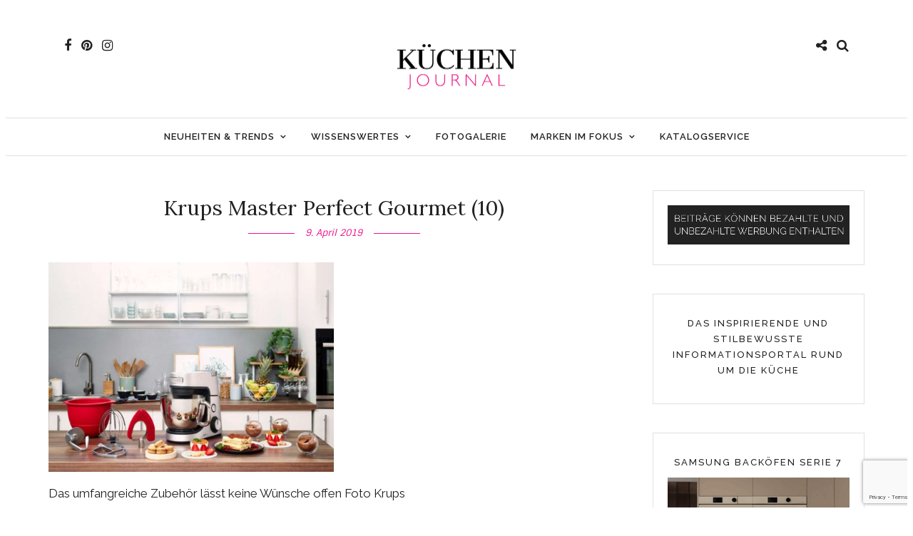

--- FILE ---
content_type: text/html; charset=UTF-8
request_url: https://www.kuechenjournal.com/die-kuechenmaschine-fuer-dessertliebhaber/krups-master-perfect-gourmet-10/
body_size: 18213
content:
<!DOCTYPE html>
<html dir="ltr" lang="de" prefix="og: https://ogp.me/ns#" >
<head>
<meta charset="UTF-8" />

<meta name="viewport" content="width=device-width, initial-scale=1, maximum-scale=1" />

<meta name="format-detection" content="telephone=no">

<link rel="profile" href="http://gmpg.org/xfn/11" />
<link rel="pingback" href="https://www.kuechenjournal.com/xmlrpc.php" />


		<link rel="shortcut icon" href="https://www.kuechenjournal.com/wp-content/uploads/2022/12/cropped-Flavicon_Websiteicon.png" />
 

<title>Krups Master Perfect Gourmet (10) | KÜCHEN JOURNAL</title>
	<style>img:is([sizes="auto" i], [sizes^="auto," i]) { contain-intrinsic-size: 3000px 1500px }</style>
	
		<!-- All in One SEO Pro 4.9.3 - aioseo.com -->
	<meta name="description" content="Das umfangreiche Zubehör lässt keine Wünsche offen. Foto: Krups" />
	<meta name="robots" content="max-image-preview:large" />
	<meta name="author" content="Stefanie Bender"/>
	<link rel="canonical" href="https://www.kuechenjournal.com/die-kuechenmaschine-fuer-dessertliebhaber/krups-master-perfect-gourmet-10/" />
	<meta name="generator" content="All in One SEO Pro (AIOSEO) 4.9.3" />
		<meta property="og:locale" content="de_DE" />
		<meta property="og:site_name" content="Küchen Journal" />
		<meta property="og:type" content="product" />
		<meta property="og:title" content="Krups Master Perfect Gourmet (10) | KÜCHEN JOURNAL" />
		<meta property="og:url" content="https://www.kuechenjournal.com/die-kuechenmaschine-fuer-dessertliebhaber/krups-master-perfect-gourmet-10/" />
		<meta property="fb:admins" content="https://www.facebook.com/sabine.link.330" />
		<meta property="og:image" content="https://www.kuechenjournal.com/wp-content/uploads/2017/06/Datenschutz_Kueche.jpg" />
		<meta property="og:image:secure_url" content="https://www.kuechenjournal.com/wp-content/uploads/2017/06/Datenschutz_Kueche.jpg" />
		<meta property="og:image:width" content="1280" />
		<meta property="og:image:height" content="479" />
		<meta name="twitter:card" content="summary" />
		<meta name="twitter:title" content="Krups Master Perfect Gourmet (10) | KÜCHEN JOURNAL" />
		<meta name="twitter:image" content="https://www.kuechenjournal.com/wp-content/uploads/2017/06/Datenschutz_Kueche.jpg" />
		<script type="application/ld+json" class="aioseo-schema">
			{"@context":"https:\/\/schema.org","@graph":[{"@type":"BreadcrumbList","@id":"https:\/\/www.kuechenjournal.com\/die-kuechenmaschine-fuer-dessertliebhaber\/krups-master-perfect-gourmet-10\/#breadcrumblist","itemListElement":[{"@type":"ListItem","@id":"https:\/\/www.kuechenjournal.com#listItem","position":1,"name":"Home","item":"https:\/\/www.kuechenjournal.com","nextItem":{"@type":"ListItem","@id":"https:\/\/www.kuechenjournal.com\/die-kuechenmaschine-fuer-dessertliebhaber\/krups-master-perfect-gourmet-10\/#listItem","name":"Krups Master Perfect Gourmet (10)"}},{"@type":"ListItem","@id":"https:\/\/www.kuechenjournal.com\/die-kuechenmaschine-fuer-dessertliebhaber\/krups-master-perfect-gourmet-10\/#listItem","position":2,"name":"Krups Master Perfect Gourmet (10)","previousItem":{"@type":"ListItem","@id":"https:\/\/www.kuechenjournal.com#listItem","name":"Home"}}]},{"@type":"Organization","@id":"https:\/\/www.kuechenjournal.com\/#organization","name":"K\u00dcCHEN JOURNAL","description":"K\u00fcchen Ideen, die inspirieren!","url":"https:\/\/www.kuechenjournal.com\/","telephone":"+4921739127303","logo":{"@type":"ImageObject","url":"https:\/\/www.kuechenjournal.com\/wp-content\/uploads\/2022\/12\/KJ-Logo-Kuechen-Journal-400px-e1674735897602.png","@id":"https:\/\/www.kuechenjournal.com\/die-kuechenmaschine-fuer-dessertliebhaber\/krups-master-perfect-gourmet-10\/#organizationLogo","width":385,"height":200},"image":{"@id":"https:\/\/www.kuechenjournal.com\/die-kuechenmaschine-fuer-dessertliebhaber\/krups-master-perfect-gourmet-10\/#organizationLogo"},"sameAs":["https:\/\/www.instagram.com\/kuechenjournal\/","https:\/\/www.pinterest.de\/kuechenjournal\/"]},{"@type":"Person","@id":"https:\/\/www.kuechenjournal.com\/author\/kuechenfee\/#author","url":"https:\/\/www.kuechenjournal.com\/author\/kuechenfee\/","name":"Stefanie Bender"},{"@type":"WebPage","@id":"https:\/\/www.kuechenjournal.com\/die-kuechenmaschine-fuer-dessertliebhaber\/krups-master-perfect-gourmet-10\/#webpage","url":"https:\/\/www.kuechenjournal.com\/die-kuechenmaschine-fuer-dessertliebhaber\/krups-master-perfect-gourmet-10\/","name":"Krups Master Perfect Gourmet (10) | K\u00dcCHEN JOURNAL","description":"Das umfangreiche Zubeh\u00f6r l\u00e4sst keine W\u00fcnsche offen. Foto: Krups","inLanguage":"de-DE","isPartOf":{"@id":"https:\/\/www.kuechenjournal.com\/#website"},"breadcrumb":{"@id":"https:\/\/www.kuechenjournal.com\/die-kuechenmaschine-fuer-dessertliebhaber\/krups-master-perfect-gourmet-10\/#breadcrumblist"},"author":{"@id":"https:\/\/www.kuechenjournal.com\/author\/kuechenfee\/#author"},"creator":{"@id":"https:\/\/www.kuechenjournal.com\/author\/kuechenfee\/#author"},"datePublished":"2019-04-09T12:51:39+02:00","dateModified":"2019-04-09T12:53:42+02:00"},{"@type":"WebSite","@id":"https:\/\/www.kuechenjournal.com\/#website","url":"https:\/\/www.kuechenjournal.com\/","name":"K\u00dcCHEN JOURNAL","description":"K\u00fcchen Ideen, die inspirieren!","inLanguage":"de-DE","publisher":{"@id":"https:\/\/www.kuechenjournal.com\/#organization"}}]}
		</script>
		<!-- All in One SEO Pro -->

<link rel='dns-prefetch' href='//fonts.googleapis.com' />
<link rel="alternate" type="application/rss+xml" title="KÜCHEN JOURNAL &raquo; Feed" href="https://www.kuechenjournal.com/feed/" />
<link rel="alternate" type="application/rss+xml" title="KÜCHEN JOURNAL &raquo; Kommentar-Feed" href="https://www.kuechenjournal.com/comments/feed/" />
<script type="text/javascript">
/* <![CDATA[ */
window._wpemojiSettings = {"baseUrl":"https:\/\/s.w.org\/images\/core\/emoji\/16.0.1\/72x72\/","ext":".png","svgUrl":"https:\/\/s.w.org\/images\/core\/emoji\/16.0.1\/svg\/","svgExt":".svg","source":{"concatemoji":"https:\/\/www.kuechenjournal.com\/wp-includes\/js\/wp-emoji-release.min.js"}};
/*! This file is auto-generated */
!function(s,n){var o,i,e;function c(e){try{var t={supportTests:e,timestamp:(new Date).valueOf()};sessionStorage.setItem(o,JSON.stringify(t))}catch(e){}}function p(e,t,n){e.clearRect(0,0,e.canvas.width,e.canvas.height),e.fillText(t,0,0);var t=new Uint32Array(e.getImageData(0,0,e.canvas.width,e.canvas.height).data),a=(e.clearRect(0,0,e.canvas.width,e.canvas.height),e.fillText(n,0,0),new Uint32Array(e.getImageData(0,0,e.canvas.width,e.canvas.height).data));return t.every(function(e,t){return e===a[t]})}function u(e,t){e.clearRect(0,0,e.canvas.width,e.canvas.height),e.fillText(t,0,0);for(var n=e.getImageData(16,16,1,1),a=0;a<n.data.length;a++)if(0!==n.data[a])return!1;return!0}function f(e,t,n,a){switch(t){case"flag":return n(e,"\ud83c\udff3\ufe0f\u200d\u26a7\ufe0f","\ud83c\udff3\ufe0f\u200b\u26a7\ufe0f")?!1:!n(e,"\ud83c\udde8\ud83c\uddf6","\ud83c\udde8\u200b\ud83c\uddf6")&&!n(e,"\ud83c\udff4\udb40\udc67\udb40\udc62\udb40\udc65\udb40\udc6e\udb40\udc67\udb40\udc7f","\ud83c\udff4\u200b\udb40\udc67\u200b\udb40\udc62\u200b\udb40\udc65\u200b\udb40\udc6e\u200b\udb40\udc67\u200b\udb40\udc7f");case"emoji":return!a(e,"\ud83e\udedf")}return!1}function g(e,t,n,a){var r="undefined"!=typeof WorkerGlobalScope&&self instanceof WorkerGlobalScope?new OffscreenCanvas(300,150):s.createElement("canvas"),o=r.getContext("2d",{willReadFrequently:!0}),i=(o.textBaseline="top",o.font="600 32px Arial",{});return e.forEach(function(e){i[e]=t(o,e,n,a)}),i}function t(e){var t=s.createElement("script");t.src=e,t.defer=!0,s.head.appendChild(t)}"undefined"!=typeof Promise&&(o="wpEmojiSettingsSupports",i=["flag","emoji"],n.supports={everything:!0,everythingExceptFlag:!0},e=new Promise(function(e){s.addEventListener("DOMContentLoaded",e,{once:!0})}),new Promise(function(t){var n=function(){try{var e=JSON.parse(sessionStorage.getItem(o));if("object"==typeof e&&"number"==typeof e.timestamp&&(new Date).valueOf()<e.timestamp+604800&&"object"==typeof e.supportTests)return e.supportTests}catch(e){}return null}();if(!n){if("undefined"!=typeof Worker&&"undefined"!=typeof OffscreenCanvas&&"undefined"!=typeof URL&&URL.createObjectURL&&"undefined"!=typeof Blob)try{var e="postMessage("+g.toString()+"("+[JSON.stringify(i),f.toString(),p.toString(),u.toString()].join(",")+"));",a=new Blob([e],{type:"text/javascript"}),r=new Worker(URL.createObjectURL(a),{name:"wpTestEmojiSupports"});return void(r.onmessage=function(e){c(n=e.data),r.terminate(),t(n)})}catch(e){}c(n=g(i,f,p,u))}t(n)}).then(function(e){for(var t in e)n.supports[t]=e[t],n.supports.everything=n.supports.everything&&n.supports[t],"flag"!==t&&(n.supports.everythingExceptFlag=n.supports.everythingExceptFlag&&n.supports[t]);n.supports.everythingExceptFlag=n.supports.everythingExceptFlag&&!n.supports.flag,n.DOMReady=!1,n.readyCallback=function(){n.DOMReady=!0}}).then(function(){return e}).then(function(){var e;n.supports.everything||(n.readyCallback(),(e=n.source||{}).concatemoji?t(e.concatemoji):e.wpemoji&&e.twemoji&&(t(e.twemoji),t(e.wpemoji)))}))}((window,document),window._wpemojiSettings);
/* ]]> */
</script>
<style id='wp-emoji-styles-inline-css' type='text/css'>

	img.wp-smiley, img.emoji {
		display: inline !important;
		border: none !important;
		box-shadow: none !important;
		height: 1em !important;
		width: 1em !important;
		margin: 0 0.07em !important;
		vertical-align: -0.1em !important;
		background: none !important;
		padding: 0 !important;
	}
</style>
<link rel='stylesheet' id='wp-block-library-css' href='https://www.kuechenjournal.com/wp-includes/css/dist/block-library/style.min.css' type='text/css' media='all' />
<style id='classic-theme-styles-inline-css' type='text/css'>
/*! This file is auto-generated */
.wp-block-button__link{color:#fff;background-color:#32373c;border-radius:9999px;box-shadow:none;text-decoration:none;padding:calc(.667em + 2px) calc(1.333em + 2px);font-size:1.125em}.wp-block-file__button{background:#32373c;color:#fff;text-decoration:none}
</style>
<link rel='stylesheet' id='aioseo/css/src/vue/standalone/blocks/table-of-contents/global.scss-css' href='https://www.kuechenjournal.com/wp-content/plugins/all-in-one-seo-pack-pro/dist/Pro/assets/css/table-of-contents/global.e90f6d47.css' type='text/css' media='all' />
<link rel='stylesheet' id='aioseo/css/src/vue/standalone/blocks/pro/recipe/global.scss-css' href='https://www.kuechenjournal.com/wp-content/plugins/all-in-one-seo-pack-pro/dist/Pro/assets/css/recipe/global.67a3275f.css' type='text/css' media='all' />
<link rel='stylesheet' id='aioseo/css/src/vue/standalone/blocks/pro/product/global.scss-css' href='https://www.kuechenjournal.com/wp-content/plugins/all-in-one-seo-pack-pro/dist/Pro/assets/css/product/global.61066cfb.css' type='text/css' media='all' />
<link rel='stylesheet' id='wp-components-css' href='https://www.kuechenjournal.com/wp-includes/css/dist/components/style.min.css' type='text/css' media='all' />
<link rel='stylesheet' id='wp-preferences-css' href='https://www.kuechenjournal.com/wp-includes/css/dist/preferences/style.min.css' type='text/css' media='all' />
<link rel='stylesheet' id='wp-block-editor-css' href='https://www.kuechenjournal.com/wp-includes/css/dist/block-editor/style.min.css' type='text/css' media='all' />
<link rel='stylesheet' id='popup-maker-block-library-style-css' href='https://www.kuechenjournal.com/wp-content/plugins/popup-maker/dist/packages/block-library-style.css' type='text/css' media='all' />
<style id='global-styles-inline-css' type='text/css'>
:root{--wp--preset--aspect-ratio--square: 1;--wp--preset--aspect-ratio--4-3: 4/3;--wp--preset--aspect-ratio--3-4: 3/4;--wp--preset--aspect-ratio--3-2: 3/2;--wp--preset--aspect-ratio--2-3: 2/3;--wp--preset--aspect-ratio--16-9: 16/9;--wp--preset--aspect-ratio--9-16: 9/16;--wp--preset--color--black: #000000;--wp--preset--color--cyan-bluish-gray: #abb8c3;--wp--preset--color--white: #ffffff;--wp--preset--color--pale-pink: #f78da7;--wp--preset--color--vivid-red: #cf2e2e;--wp--preset--color--luminous-vivid-orange: #ff6900;--wp--preset--color--luminous-vivid-amber: #fcb900;--wp--preset--color--light-green-cyan: #7bdcb5;--wp--preset--color--vivid-green-cyan: #00d084;--wp--preset--color--pale-cyan-blue: #8ed1fc;--wp--preset--color--vivid-cyan-blue: #0693e3;--wp--preset--color--vivid-purple: #9b51e0;--wp--preset--gradient--vivid-cyan-blue-to-vivid-purple: linear-gradient(135deg,rgba(6,147,227,1) 0%,rgb(155,81,224) 100%);--wp--preset--gradient--light-green-cyan-to-vivid-green-cyan: linear-gradient(135deg,rgb(122,220,180) 0%,rgb(0,208,130) 100%);--wp--preset--gradient--luminous-vivid-amber-to-luminous-vivid-orange: linear-gradient(135deg,rgba(252,185,0,1) 0%,rgba(255,105,0,1) 100%);--wp--preset--gradient--luminous-vivid-orange-to-vivid-red: linear-gradient(135deg,rgba(255,105,0,1) 0%,rgb(207,46,46) 100%);--wp--preset--gradient--very-light-gray-to-cyan-bluish-gray: linear-gradient(135deg,rgb(238,238,238) 0%,rgb(169,184,195) 100%);--wp--preset--gradient--cool-to-warm-spectrum: linear-gradient(135deg,rgb(74,234,220) 0%,rgb(151,120,209) 20%,rgb(207,42,186) 40%,rgb(238,44,130) 60%,rgb(251,105,98) 80%,rgb(254,248,76) 100%);--wp--preset--gradient--blush-light-purple: linear-gradient(135deg,rgb(255,206,236) 0%,rgb(152,150,240) 100%);--wp--preset--gradient--blush-bordeaux: linear-gradient(135deg,rgb(254,205,165) 0%,rgb(254,45,45) 50%,rgb(107,0,62) 100%);--wp--preset--gradient--luminous-dusk: linear-gradient(135deg,rgb(255,203,112) 0%,rgb(199,81,192) 50%,rgb(65,88,208) 100%);--wp--preset--gradient--pale-ocean: linear-gradient(135deg,rgb(255,245,203) 0%,rgb(182,227,212) 50%,rgb(51,167,181) 100%);--wp--preset--gradient--electric-grass: linear-gradient(135deg,rgb(202,248,128) 0%,rgb(113,206,126) 100%);--wp--preset--gradient--midnight: linear-gradient(135deg,rgb(2,3,129) 0%,rgb(40,116,252) 100%);--wp--preset--font-size--small: 13px;--wp--preset--font-size--medium: 20px;--wp--preset--font-size--large: 36px;--wp--preset--font-size--x-large: 42px;--wp--preset--spacing--20: 0.44rem;--wp--preset--spacing--30: 0.67rem;--wp--preset--spacing--40: 1rem;--wp--preset--spacing--50: 1.5rem;--wp--preset--spacing--60: 2.25rem;--wp--preset--spacing--70: 3.38rem;--wp--preset--spacing--80: 5.06rem;--wp--preset--shadow--natural: 6px 6px 9px rgba(0, 0, 0, 0.2);--wp--preset--shadow--deep: 12px 12px 50px rgba(0, 0, 0, 0.4);--wp--preset--shadow--sharp: 6px 6px 0px rgba(0, 0, 0, 0.2);--wp--preset--shadow--outlined: 6px 6px 0px -3px rgba(255, 255, 255, 1), 6px 6px rgba(0, 0, 0, 1);--wp--preset--shadow--crisp: 6px 6px 0px rgba(0, 0, 0, 1);}:where(.is-layout-flex){gap: 0.5em;}:where(.is-layout-grid){gap: 0.5em;}body .is-layout-flex{display: flex;}.is-layout-flex{flex-wrap: wrap;align-items: center;}.is-layout-flex > :is(*, div){margin: 0;}body .is-layout-grid{display: grid;}.is-layout-grid > :is(*, div){margin: 0;}:where(.wp-block-columns.is-layout-flex){gap: 2em;}:where(.wp-block-columns.is-layout-grid){gap: 2em;}:where(.wp-block-post-template.is-layout-flex){gap: 1.25em;}:where(.wp-block-post-template.is-layout-grid){gap: 1.25em;}.has-black-color{color: var(--wp--preset--color--black) !important;}.has-cyan-bluish-gray-color{color: var(--wp--preset--color--cyan-bluish-gray) !important;}.has-white-color{color: var(--wp--preset--color--white) !important;}.has-pale-pink-color{color: var(--wp--preset--color--pale-pink) !important;}.has-vivid-red-color{color: var(--wp--preset--color--vivid-red) !important;}.has-luminous-vivid-orange-color{color: var(--wp--preset--color--luminous-vivid-orange) !important;}.has-luminous-vivid-amber-color{color: var(--wp--preset--color--luminous-vivid-amber) !important;}.has-light-green-cyan-color{color: var(--wp--preset--color--light-green-cyan) !important;}.has-vivid-green-cyan-color{color: var(--wp--preset--color--vivid-green-cyan) !important;}.has-pale-cyan-blue-color{color: var(--wp--preset--color--pale-cyan-blue) !important;}.has-vivid-cyan-blue-color{color: var(--wp--preset--color--vivid-cyan-blue) !important;}.has-vivid-purple-color{color: var(--wp--preset--color--vivid-purple) !important;}.has-black-background-color{background-color: var(--wp--preset--color--black) !important;}.has-cyan-bluish-gray-background-color{background-color: var(--wp--preset--color--cyan-bluish-gray) !important;}.has-white-background-color{background-color: var(--wp--preset--color--white) !important;}.has-pale-pink-background-color{background-color: var(--wp--preset--color--pale-pink) !important;}.has-vivid-red-background-color{background-color: var(--wp--preset--color--vivid-red) !important;}.has-luminous-vivid-orange-background-color{background-color: var(--wp--preset--color--luminous-vivid-orange) !important;}.has-luminous-vivid-amber-background-color{background-color: var(--wp--preset--color--luminous-vivid-amber) !important;}.has-light-green-cyan-background-color{background-color: var(--wp--preset--color--light-green-cyan) !important;}.has-vivid-green-cyan-background-color{background-color: var(--wp--preset--color--vivid-green-cyan) !important;}.has-pale-cyan-blue-background-color{background-color: var(--wp--preset--color--pale-cyan-blue) !important;}.has-vivid-cyan-blue-background-color{background-color: var(--wp--preset--color--vivid-cyan-blue) !important;}.has-vivid-purple-background-color{background-color: var(--wp--preset--color--vivid-purple) !important;}.has-black-border-color{border-color: var(--wp--preset--color--black) !important;}.has-cyan-bluish-gray-border-color{border-color: var(--wp--preset--color--cyan-bluish-gray) !important;}.has-white-border-color{border-color: var(--wp--preset--color--white) !important;}.has-pale-pink-border-color{border-color: var(--wp--preset--color--pale-pink) !important;}.has-vivid-red-border-color{border-color: var(--wp--preset--color--vivid-red) !important;}.has-luminous-vivid-orange-border-color{border-color: var(--wp--preset--color--luminous-vivid-orange) !important;}.has-luminous-vivid-amber-border-color{border-color: var(--wp--preset--color--luminous-vivid-amber) !important;}.has-light-green-cyan-border-color{border-color: var(--wp--preset--color--light-green-cyan) !important;}.has-vivid-green-cyan-border-color{border-color: var(--wp--preset--color--vivid-green-cyan) !important;}.has-pale-cyan-blue-border-color{border-color: var(--wp--preset--color--pale-cyan-blue) !important;}.has-vivid-cyan-blue-border-color{border-color: var(--wp--preset--color--vivid-cyan-blue) !important;}.has-vivid-purple-border-color{border-color: var(--wp--preset--color--vivid-purple) !important;}.has-vivid-cyan-blue-to-vivid-purple-gradient-background{background: var(--wp--preset--gradient--vivid-cyan-blue-to-vivid-purple) !important;}.has-light-green-cyan-to-vivid-green-cyan-gradient-background{background: var(--wp--preset--gradient--light-green-cyan-to-vivid-green-cyan) !important;}.has-luminous-vivid-amber-to-luminous-vivid-orange-gradient-background{background: var(--wp--preset--gradient--luminous-vivid-amber-to-luminous-vivid-orange) !important;}.has-luminous-vivid-orange-to-vivid-red-gradient-background{background: var(--wp--preset--gradient--luminous-vivid-orange-to-vivid-red) !important;}.has-very-light-gray-to-cyan-bluish-gray-gradient-background{background: var(--wp--preset--gradient--very-light-gray-to-cyan-bluish-gray) !important;}.has-cool-to-warm-spectrum-gradient-background{background: var(--wp--preset--gradient--cool-to-warm-spectrum) !important;}.has-blush-light-purple-gradient-background{background: var(--wp--preset--gradient--blush-light-purple) !important;}.has-blush-bordeaux-gradient-background{background: var(--wp--preset--gradient--blush-bordeaux) !important;}.has-luminous-dusk-gradient-background{background: var(--wp--preset--gradient--luminous-dusk) !important;}.has-pale-ocean-gradient-background{background: var(--wp--preset--gradient--pale-ocean) !important;}.has-electric-grass-gradient-background{background: var(--wp--preset--gradient--electric-grass) !important;}.has-midnight-gradient-background{background: var(--wp--preset--gradient--midnight) !important;}.has-small-font-size{font-size: var(--wp--preset--font-size--small) !important;}.has-medium-font-size{font-size: var(--wp--preset--font-size--medium) !important;}.has-large-font-size{font-size: var(--wp--preset--font-size--large) !important;}.has-x-large-font-size{font-size: var(--wp--preset--font-size--x-large) !important;}
:where(.wp-block-post-template.is-layout-flex){gap: 1.25em;}:where(.wp-block-post-template.is-layout-grid){gap: 1.25em;}
:where(.wp-block-columns.is-layout-flex){gap: 2em;}:where(.wp-block-columns.is-layout-grid){gap: 2em;}
:root :where(.wp-block-pullquote){font-size: 1.5em;line-height: 1.6;}
</style>
<link rel='stylesheet' id='contact-form-7-css' href='https://www.kuechenjournal.com/wp-content/plugins/contact-form-7/includes/css/styles.css' type='text/css' media='all' />
<link rel='stylesheet' id='responsive-lightbox-magnific-css' href='https://www.kuechenjournal.com/wp-content/plugins/responsive-lightbox/assets/magnific/magnific-popup.min.css' type='text/css' media='all' />
<link rel='stylesheet' id='letsblog-reset-css-css' href='https://www.kuechenjournal.com/wp-content/themes/letsblog/css/reset.css' type='text/css' media='all' />
<link rel='stylesheet' id='letsblog-wordpress-css-css' href='https://www.kuechenjournal.com/wp-content/themes/letsblog/css/wordpress.css' type='text/css' media='all' />
<link rel='stylesheet' id='letsblog-animation-css' href='https://www.kuechenjournal.com/wp-content/themes/letsblog/css/animation.css' type='text/css' media='all' />
<link rel='stylesheet' id='letsblog-magnific-popup-css-css' href='https://www.kuechenjournal.com/wp-content/themes/letsblog/css/magnific-popup.css' type='text/css' media='all' />
<link rel='stylesheet' id='letsblog-jquery-ui-css-css' href='https://www.kuechenjournal.com/wp-content/themes/letsblog/css/jqueryui/custom.css' type='text/css' media='all' />
<link rel='stylesheet' id='letsblog-flexslider-css-css' href='https://www.kuechenjournal.com/wp-content/themes/letsblog/js/flexslider/flexslider.css' type='text/css' media='all' />
<link rel='stylesheet' id='letsblog-tooltipster-css-css' href='https://www.kuechenjournal.com/wp-content/themes/letsblog/css/tooltipster.css' type='text/css' media='all' />
<link rel='stylesheet' id='letsblog-screen-css-css' href='https://www.kuechenjournal.com/wp-content/themes/letsblog/css/screen.css' type='text/css' media='all' />
<link rel='stylesheet' id='letsblog-fonts-css' href='https://fonts.googleapis.com/css?family=Raleway%3A300%2C400%2C600%2C700%2C400italic%7CLora%3A300%2C400%2C600%2C700%2C400italic%7CSintony%3A300%2C400%2C600%2C700%2C400italic&#038;subset=latin%2Clatin-ext%2Ccyrillic-ext%2Cgreek-ext%2Ccyrillic' type='text/css' media='all' />
<link rel='stylesheet' id='letsblog-fontawesome-css-css' href='https://www.kuechenjournal.com/wp-content/themes/letsblog/css/font-awesome.min.css' type='text/css' media='all' />
<link rel='stylesheet' id='letsblog-script-custom-css-css' href='https://www.kuechenjournal.com/wp-content/themes/letsblog/templates/script-custom-css.php' type='text/css' media='all' />
<link rel='stylesheet' id='meks_instagram-widget-styles-css' href='https://www.kuechenjournal.com/wp-content/plugins/meks-easy-instagram-widget/css/widget.css' type='text/css' media='all' />
<link rel='stylesheet' id='letsblog-script-responsive-css-css' href='https://www.kuechenjournal.com/wp-content/themes/letsblog/css/grid.css' type='text/css' media='all' />
<link rel='stylesheet' id='kirki_google_fonts-css' href='https://fonts.googleapis.com/css?family=Raleway%3A600%2C500%7CLora%7CSintony&#038;subset' type='text/css' media='all' />
<link rel='stylesheet' id='kirki-styles-global-css' href='https://www.kuechenjournal.com/wp-content/themes/letsblog/modules/kirki/assets/css/kirki-styles.css' type='text/css' media='all' />
<style id='kirki-styles-global-inline-css' type='text/css'>
body, input[type=text], input[type=email], input[type=url], input[type=password], textarea{font-family:Raleway, Helvetica, Arial, sans-serif;}body{font-size:17px;}h1, h2, h3, h4, h5, h6, h7{font-family:Lora, Georgia, serif;font-weight:400;}h1{font-size:29px;}h2{font-size:27px;}h3{font-size:24px;}h4{font-size:21px;}h5{font-size:15px;}h6{font-size:13px;}body, #gallery_lightbox h2, .slider_wrapper .gallery_image_caption h2, .post_info a{color:#222222;}::selection{background-color:#222222;}a{color:#222222;}a:hover, a:active, .post_info_comment a i{color:#ee1289;}h1, h2, h3, h4, h5, pre, code, tt, blockquote, .post_header h5 a, .post_header h3 a, .post_header.grid h6 a, .post_header.fullwidth h4 a, .post_header h5 a, blockquote, .site_loading_logo_item i{color:#222222;}#social_share_wrapper, hr, #social_share_wrapper, .post.type-post, .comment .right, .widget_tag_cloud div a, .meta-tags a, .tag_cloud a, #footer, #post_more_wrapper, #page_content_wrapper .inner .sidebar_wrapper ul.sidebar_widget li.widget_nav_menu ul.menu li.current-menu-item a, .page_content_wrapper .inner .sidebar_wrapper ul.sidebar_widget li.widget_nav_menu ul.menu li.current-menu-item a, #autocomplete, .page_tagline{border-color:#e1e1e1;}input[type=text], input[type=password], input[type=email], input[type=url], textarea{background-color:#ffffff;color:#000000;border-color:#e1e1e1;}input[type=text]:focus, input[type=password]:focus, input[type=email]:focus, input[type=url]:focus, textarea:focus{border-color:#000000;}input[type=submit], input[type=button], a.button, .button{font-family:Raleway, Helvetica, Arial, sans-serif;background-color:#888888;color:#ffffff;border-color:#888888;}.frame_top, .frame_bottom, .frame_left, .frame_right{background:#ffffff;}#menu_wrapper .nav ul li a, #menu_wrapper div .nav li > a{font-family:Raleway, Helvetica, Arial, sans-serif;font-size:13px;font-weight:600;letter-spacing:1px;text-transform:uppercase;color:#222222;}#menu_wrapper .nav ul li a.hover, #menu_wrapper .nav ul li a:hover, #menu_wrapper div .nav li a.hover, #menu_wrapper div .nav li a:hover{color:#ee1289;}#menu_wrapper div .nav > li.current-menu-item > a, #menu_wrapper div .nav > li.current-menu-parent > a, #menu_wrapper div .nav > li.current-menu-ancestor > a{color:#ee1289;}.top_bar{background-color:#ffffff;}#menu_wrapper .nav ul li ul li a, #menu_wrapper div .nav li ul li a, #menu_wrapper div .nav li.current-menu-parent ul li a{font-size:10px;font-weight:500;letter-spacing:2px;text-transform:uppercase;color:#222222;}.mobile_main_nav li a:hover, .mobile_main_nav li a:active, #sub_menu li a:hover, #sub_menu li a:active, .mobile_menu_wrapper .sidebar_wrapper h2.widgettitle{color:#ee1289;}#menu_wrapper .nav ul li ul li a:hover, #menu_wrapper div .nav li ul li a:hover, #menu_wrapper div .nav li.current-menu-parent ul li a:hover, #menu_wrapper .nav ul li.megamenu ul li ul li a:hover, #menu_wrapper div .nav li.megamenu ul li ul li a:hover, #menu_wrapper .nav ul li.megamenu ul li ul li a:active, #menu_wrapper div .nav li.megamenu ul li ul li a:active{background:#f9f9f9;}#menu_wrapper .nav ul li ul, #menu_wrapper div .nav li ul{background:#ffffff;border-color:#e1e1e1;}#menu_wrapper div .nav li.megamenu ul li > a, #menu_wrapper div .nav li.megamenu ul li > a:hover, #menu_wrapper div .nav li.megamenu ul li > a:active{color:#222222;}#menu_wrapper div .nav li.megamenu ul li{border-color:#eeeeee;}.above_top_bar{background:#222222;}#top_menu li a, .top_contact_info, .top_contact_info i, .top_contact_info a, .top_contact_info a:hover, .top_contact_info a:active{color:#ffffff;}.mobile_menu_wrapper #searchform{background:#ee1289;}.mobile_menu_wrapper #searchform input[type=text], .mobile_menu_wrapper #searchform button i{color:#ffffff;}.mobile_menu_wrapper{background-color:#ffffff;}.mobile_main_nav li a, #sub_menu li a{font-family:Raleway, Helvetica, Arial, sans-serif;font-size:12px;text-transform:uppercase;letter-spacing:2px;}.mobile_main_nav li a, #sub_menu li a, .mobile_menu_wrapper .sidebar_wrapper a, .mobile_menu_wrapper .sidebar_wrapper, #close_mobile_menu i{color:#666666;}#page_caption{background-color:#f9f9f9;padding-top:11px;padding-bottom:12px;}#page_caption h1{font-size:27px;}#page_caption h1, .post_caption h1{font-weight:400;text-transform:uppercase;letter-spacing:2px;color:#222222;}#page_caption.hasbg{height:500px;}.page_tagline{color:#999999;font-size:11px;font-weight:400;letter-spacing:5px;text-transform:uppercase;}#page_content_wrapper .sidebar .content .sidebar_widget li h2.widgettitle, h2.widgettitle, h5.widgettitle,
                .widget_block .wp-block-group__inner-container h2{font-family:Raleway, Helvetica, Arial, sans-serif;font-size:13px;font-weight:500;letter-spacing:2px;text-transform:uppercase;}#page_content_wrapper .inner .sidebar_wrapper .sidebar .content, .page_content_wrapper .inner .sidebar_wrapper .sidebar .content,
                .widget_block .wp-block-group__inner-container h2{color:#444444;}#page_content_wrapper .inner .sidebar_wrapper a, .page_content_wrapper .inner .sidebar_wrapper a{color:#222222;}#page_content_wrapper .inner .sidebar_wrapper a:hover, #page_content_wrapper .inner .sidebar_wrapper a:active, .page_content_wrapper .inner .sidebar_wrapper a:hover, .page_content_wrapper .inner .sidebar_wrapper a:active{color:#ee1289;}#page_content_wrapper .sidebar .content .sidebar_widget li h2.widgettitle, h2.widgettitle, h5.widgettitle{color:#222222;}.footer_bar{background-color:#222222;}#footer, #copyright{color:#999999;}#copyright a, #copyright a:active, #footer a, #footer a:active, #footer_menu li a, #footer_menu li a:active{color:#ffffff;}#copyright a:hover, #footer a:hover, .social_wrapper ul li a:hover, #footer_menu li a:hover{color:#ee1289;}.footer_bar_wrapper, .footer_bar{border-color:#444444;}#footer .widget_tag_cloud div a{background:#444444;}.footer_bar_wrapper .social_wrapper ul li a{color:#ffffff;}.post_header:not(.single) h5, body.single-post .post_header_title h1, #post_featured_slider li .slider_image .slide_post h2, #page_content_wrapper .posts.blog li a, .page_content_wrapper .posts.blog li a, #page_content_wrapper .sidebar .content .sidebar_widget > li.widget_recent_entries ul li a, #autocomplete li strong, .post_related strong, #footer ul.sidebar_widget .posts.blog li a, .post_info_comment{font-family:Raleway, Helvetica, Arial, sans-serif;}.post_header:not(.single) h5, body.single-post .post_header_title h1, #post_featured_slider li .slider_image .slide_post h2, #page_content_wrapper .posts.blog li a, .page_content_wrapper .posts.blog li a, #page_content_wrapper .sidebar .content .sidebar_widget > li.widget_recent_entries ul li a, #autocomplete li strong, .post_related strong, #footer ul.sidebar_widget .posts.blog li a{text-transform:uppercase;letter-spacing:1px;}.post_info_date, .post_attribute, .comment_date, .post-date, #post_featured_slider li .slider_image .slide_post .slide_post_date{font-family:Sintony, Helvetica, Arial, sans-serif;}.post_info_date{color:#ee1289;}.post_info_date:before{border-color:#ee1289;}.readmore{color:#ee1289;}
</style>
<script type="text/javascript" src="https://www.kuechenjournal.com/wp-includes/js/jquery/jquery.min.js" id="jquery-core-js"></script>
<script type="text/javascript" src="https://www.kuechenjournal.com/wp-includes/js/jquery/jquery-migrate.min.js" id="jquery-migrate-js"></script>
<script type="text/javascript" src="https://www.kuechenjournal.com/wp-content/plugins/responsive-lightbox/assets/magnific/jquery.magnific-popup.min.js" id="responsive-lightbox-magnific-js"></script>
<script type="text/javascript" src="https://www.kuechenjournal.com/wp-includes/js/underscore.min.js" id="underscore-js"></script>
<script type="text/javascript" src="https://www.kuechenjournal.com/wp-content/plugins/responsive-lightbox/assets/infinitescroll/infinite-scroll.pkgd.min.js" id="responsive-lightbox-infinite-scroll-js"></script>
<script type="text/javascript" src="https://www.kuechenjournal.com/wp-content/plugins/responsive-lightbox/assets/dompurify/purify.min.js" id="dompurify-js"></script>
<script type="text/javascript" id="responsive-lightbox-sanitizer-js-before">
/* <![CDATA[ */
window.RLG = window.RLG || {}; window.RLG.sanitizeAllowedHosts = ["youtube.com","www.youtube.com","youtu.be","vimeo.com","player.vimeo.com"];
/* ]]> */
</script>
<script type="text/javascript" src="https://www.kuechenjournal.com/wp-content/plugins/responsive-lightbox/js/sanitizer.js" id="responsive-lightbox-sanitizer-js"></script>
<script type="text/javascript" id="responsive-lightbox-js-before">
/* <![CDATA[ */
var rlArgs = {"script":"magnific","selector":"lightbox","customEvents":"","activeGalleries":true,"disableOn":0,"midClick":true,"preloader":true,"closeOnContentClick":true,"closeOnBgClick":true,"closeBtnInside":true,"showCloseBtn":true,"enableEscapeKey":true,"alignTop":false,"fixedContentPos":"auto","fixedBgPos":"auto","autoFocusLast":true,"woocommerce_gallery":false,"ajaxurl":"https:\/\/www.kuechenjournal.com\/wp-admin\/admin-ajax.php","nonce":"6f09c1c226","preview":false,"postId":8239,"scriptExtension":false};
/* ]]> */
</script>
<script type="text/javascript" src="https://www.kuechenjournal.com/wp-content/plugins/responsive-lightbox/js/front.js" id="responsive-lightbox-js"></script>
<link rel="https://api.w.org/" href="https://www.kuechenjournal.com/wp-json/" /><link rel="alternate" title="JSON" type="application/json" href="https://www.kuechenjournal.com/wp-json/wp/v2/media/8239" /><link rel="EditURI" type="application/rsd+xml" title="RSD" href="https://www.kuechenjournal.com/xmlrpc.php?rsd" />
<link rel='shortlink' href='https://www.kuechenjournal.com/?p=8239' />
<link rel="alternate" title="oEmbed (JSON)" type="application/json+oembed" href="https://www.kuechenjournal.com/wp-json/oembed/1.0/embed?url=https%3A%2F%2Fwww.kuechenjournal.com%2Fdie-kuechenmaschine-fuer-dessertliebhaber%2Fkrups-master-perfect-gourmet-10%2F" />
<link rel="alternate" title="oEmbed (XML)" type="text/xml+oembed" href="https://www.kuechenjournal.com/wp-json/oembed/1.0/embed?url=https%3A%2F%2Fwww.kuechenjournal.com%2Fdie-kuechenmaschine-fuer-dessertliebhaber%2Fkrups-master-perfect-gourmet-10%2F&#038;format=xml" />
<!-- Matomo -->
<script>
  var _paq = window._paq = window._paq || [];
  /* tracker methods like "setCustomDimension" should be called before "trackPageView" */
  _paq.push(['trackPageView']);
_paq.push(['trackAllContentImpressions']);
  _paq.push(['enableLinkTracking']);
  (function() {
    var u="//www.kuechenjournal.com/matomo/";
    _paq.push(['setTrackerUrl', u+'matomo.php']);
    _paq.push(['setSiteId', '2']);
    var d=document, g=d.createElement('script'), s=d.getElementsByTagName('script')[0];
    g.async=true; g.src=u+'matomo.js'; s.parentNode.insertBefore(g,s);
  })();
</script>
<!-- End Matomo Code -->
<link rel="icon" href="https://www.kuechenjournal.com/wp-content/uploads/2022/12/cropped-Flavicon_Websiteicon-32x32.png" sizes="32x32" />
<link rel="icon" href="https://www.kuechenjournal.com/wp-content/uploads/2022/12/cropped-Flavicon_Websiteicon-192x192.png" sizes="192x192" />
<link rel="apple-touch-icon" href="https://www.kuechenjournal.com/wp-content/uploads/2022/12/cropped-Flavicon_Websiteicon-180x180.png" />
<meta name="msapplication-TileImage" content="https://www.kuechenjournal.com/wp-content/uploads/2022/12/cropped-Flavicon_Websiteicon-270x270.png" />
</head>

<body class="attachment wp-singular attachment-template-default single single-attachment postid-8239 attachmentid-8239 attachment-jpeg wp-theme-letsblog">

		<input type="hidden" id="pp_enable_right_click" name="pp_enable_right_click" value="1"/>
	<input type="hidden" id="pp_enable_dragging" name="pp_enable_dragging" value="1"/>
	<input type="hidden" id="pp_image_path" name="pp_image_path" value="https://www.kuechenjournal.com/wp-content/themes/letsblog/images/"/>
	<input type="hidden" id="pp_homepage_url" name="pp_homepage_url" value="https://www.kuechenjournal.com"/>
	<input type="hidden" id="pp_ajax_search" name="pp_ajax_search" value="1"/>
	<input type="hidden" id="pp_fixed_menu" name="pp_fixed_menu" value="1"/>
	<input type="hidden" id="pp_topbar" name="pp_topbar" value=""/>
	<input type="hidden" id="pp_page_title_img_blur" name="pp_page_title_img_blur" value="1"/>
	<input type="hidden" id="tg_blog_slider_layout" name="tg_blog_slider_layout" value="slider"/>
	<input type="hidden" id="pp_back" name="pp_back" value="Back"/>
	
		<input type="hidden" id="pp_footer_style" name="pp_footer_style" value="4"/>
	
	<!-- Begin mobile menu -->
	<div class="mobile_menu_wrapper">
		<a id="close_mobile_menu" href="javascript:;"><i class="fa fa-close"></i></a>
		
		    	<form role="search" method="get" name="searchform" id="searchform" action="https://www.kuechenjournal.com/">
    	    <div>
    	    	<input type="text" value="" name="s" id="s" autocomplete="off" placeholder="Search..."/>
    	    	<button>
    	        	<i class="fa fa-search"></i>
    	        </button>
    	    </div>
    	    <div id="autocomplete"></div>
    	</form>
    	    	
	    <div class="menu-seitenmenue-container"><ul id="mobile_main_menu" class="mobile_main_nav"><li id="menu-item-3664" class="menu-item menu-item-type-taxonomy menu-item-object-category menu-item-has-children menu-item-3664"><a href="https://www.kuechenjournal.com/category/neuheiten-tends/">Neuheiten &amp; Trends</a>
<ul class="sub-menu">
	<li id="menu-item-3691" class="menu-item menu-item-type-taxonomy menu-item-object-category menu-item-has-children menu-item-3691"><a href="https://www.kuechenjournal.com/category/neuheiten-tends/kuechen/">Küchen</a>
	<ul class="sub-menu">
		<li id="menu-item-3668" class="menu-item menu-item-type-taxonomy menu-item-object-category menu-item-3668"><a href="https://www.kuechenjournal.com/category/neuheiten-tends/kuechen/design-kuechen/">Design-Küchen</a></li>
		<li id="menu-item-3670" class="menu-item menu-item-type-taxonomy menu-item-object-category menu-item-3670"><a href="https://www.kuechenjournal.com/category/neuheiten-tends/kuechen/grifflose-kuechen/">Grifflose Küchen</a></li>
		<li id="menu-item-3669" class="menu-item menu-item-type-taxonomy menu-item-object-category menu-item-3669"><a href="https://www.kuechenjournal.com/category/neuheiten-tends/kuechen/kuechenfarben/">Küchenfarben</a></li>
		<li id="menu-item-3672" class="menu-item menu-item-type-taxonomy menu-item-object-category menu-item-3672"><a href="https://www.kuechenjournal.com/category/neuheiten-tends/kuechen/kuechen-in-holzoptik/">Küchen in Holzoptik</a></li>
		<li id="menu-item-3663" class="menu-item menu-item-type-taxonomy menu-item-object-category menu-item-3663"><a href="https://www.kuechenjournal.com/category/neuheiten-tends/kuechen/kuechenreportagen/">Küchenreportagen</a></li>
		<li id="menu-item-3673" class="menu-item menu-item-type-taxonomy menu-item-object-category menu-item-3673"><a href="https://www.kuechenjournal.com/category/neuheiten-tends/kuechen/landhaus-kuechen/">Landhausküchen</a></li>
		<li id="menu-item-3674" class="menu-item menu-item-type-taxonomy menu-item-object-category menu-item-3674"><a href="https://www.kuechenjournal.com/category/neuheiten-tends/kuechen/modul-kuechen/">Modulküchen</a></li>
		<li id="menu-item-9329" class="menu-item menu-item-type-taxonomy menu-item-object-category menu-item-9329"><a href="https://www.kuechenjournal.com/category/neuheiten-tends/kuechen/outdoor-kueche/">Outdoorküchen</a></li>
	</ul>
</li>
	<li id="menu-item-3678" class="menu-item menu-item-type-taxonomy menu-item-object-category menu-item-has-children menu-item-3678"><a href="https://www.kuechenjournal.com/category/neuheiten-tends/unter-strom/">Unter Strom</a>
	<ul class="sub-menu">
		<li id="menu-item-3679" class="menu-item menu-item-type-taxonomy menu-item-object-category menu-item-has-children menu-item-3679"><a href="https://www.kuechenjournal.com/category/neuheiten-tends/unter-strom/dunstabzug/">Dunstabzug</a>
		<ul class="sub-menu">
			<li id="menu-item-4754" class="menu-item menu-item-type-taxonomy menu-item-object-category menu-item-4754"><a href="https://www.kuechenjournal.com/category/neuheiten-tends/unter-strom/dunstabzug/dunstabzugshauben/">Dunstabzugshauben</a></li>
			<li id="menu-item-4755" class="menu-item menu-item-type-taxonomy menu-item-object-category menu-item-4755"><a href="https://www.kuechenjournal.com/category/neuheiten-tends/unter-strom/dunstabzug/kochfeldabzug_muldenluefter/">Kochfeldabzug | Muldenlüfter</a></li>
		</ul>
</li>
		<li id="menu-item-3680" class="menu-item menu-item-type-taxonomy menu-item-object-category menu-item-has-children menu-item-3680"><a href="https://www.kuechenjournal.com/category/neuheiten-tends/unter-strom/kochen-backen/">Kochen &amp; Backen</a>
		<ul class="sub-menu">
			<li id="menu-item-4718" class="menu-item menu-item-type-taxonomy menu-item-object-category menu-item-4718"><a href="https://www.kuechenjournal.com/category/neuheiten-tends/unter-strom/kochen-backen/backofen/">Backofen</a></li>
			<li id="menu-item-4719" class="menu-item menu-item-type-taxonomy menu-item-object-category menu-item-4719"><a href="https://www.kuechenjournal.com/category/neuheiten-tends/unter-strom/kochen-backen/dampfgarer/">Dampfgarer</a></li>
			<li id="menu-item-4720" class="menu-item menu-item-type-taxonomy menu-item-object-category menu-item-4720"><a href="https://www.kuechenjournal.com/category/neuheiten-tends/unter-strom/kochen-backen/kochfelder/">Kochfelder</a></li>
			<li id="menu-item-8132" class="menu-item menu-item-type-taxonomy menu-item-object-category menu-item-8132"><a href="https://www.kuechenjournal.com/category/neuheiten-tends/unter-strom/kochen-backen/kombigeraete/">Kombigeräte</a></li>
			<li id="menu-item-7244" class="menu-item menu-item-type-taxonomy menu-item-object-category menu-item-7244"><a href="https://www.kuechenjournal.com/category/neuheiten-tends/unter-strom/kochen-backen/rangecooker/">Rangecooker</a></li>
			<li id="menu-item-4721" class="menu-item menu-item-type-taxonomy menu-item-object-category menu-item-4721"><a href="https://www.kuechenjournal.com/category/neuheiten-tends/unter-strom/kochen-backen/teppanyaki/">Teppanyaki</a></li>
		</ul>
</li>
		<li id="menu-item-3681" class="menu-item menu-item-type-taxonomy menu-item-object-category menu-item-3681"><a href="https://www.kuechenjournal.com/category/neuheiten-tends/unter-strom/kuechenkleingeraete/">Küchenkleingeräte</a></li>
		<li id="menu-item-3682" class="menu-item menu-item-type-taxonomy menu-item-object-category menu-item-3682"><a href="https://www.kuechenjournal.com/category/neuheiten-tends/unter-strom/kuechenlicht/">Küchenlicht</a></li>
		<li id="menu-item-3683" class="menu-item menu-item-type-taxonomy menu-item-object-category menu-item-3683"><a href="https://www.kuechenjournal.com/category/neuheiten-tends/unter-strom/kuehlgefrierschraenke/">Kühl- &amp; Gefrierschränke</a></li>
		<li id="menu-item-7085" class="menu-item menu-item-type-taxonomy menu-item-object-category menu-item-7085"><a href="https://www.kuechenjournal.com/category/neuheiten-tends/smart-kitchen/">Smart Kitchen</a></li>
		<li id="menu-item-3684" class="menu-item menu-item-type-taxonomy menu-item-object-category menu-item-3684"><a href="https://www.kuechenjournal.com/category/neuheiten-tends/unter-strom/spuelmaschinen/">Spülmaschinen</a></li>
		<li id="menu-item-22061" class="menu-item menu-item-type-taxonomy menu-item-object-category menu-item-22061"><a href="https://www.kuechenjournal.com/category/neuheiten-tends/unter-strom/weinkuehlschraenke/">Weinkühlschränke</a></li>
	</ul>
</li>
	<li id="menu-item-3686" class="menu-item menu-item-type-taxonomy menu-item-object-category menu-item-has-children menu-item-3686"><a href="https://www.kuechenjournal.com/category/neuheiten-tends/wasser-marsch/">Wasser Marsch</a>
	<ul class="sub-menu">
		<li id="menu-item-3687" class="menu-item menu-item-type-taxonomy menu-item-object-category menu-item-3687"><a href="https://www.kuechenjournal.com/category/neuheiten-tends/wasser-marsch/armaturen/">Armaturen</a></li>
		<li id="menu-item-3688" class="menu-item menu-item-type-taxonomy menu-item-object-category menu-item-3688"><a href="https://www.kuechenjournal.com/category/neuheiten-tends/wasser-marsch/spuelbecken/">Spülbecken</a></li>
		<li id="menu-item-10970" class="menu-item menu-item-type-taxonomy menu-item-object-category menu-item-10970"><a href="https://www.kuechenjournal.com/category/neuheiten-tends/wasser-marsch/trinkwassersysteme/">Trinkwassersysteme</a></li>
	</ul>
</li>
	<li id="menu-item-4742" class="menu-item menu-item-type-taxonomy menu-item-object-category menu-item-4742"><a href="https://www.kuechenjournal.com/category/neuheiten-tends/abfall-ordnungsysteme/">Abfall- &amp; Ordnungsysteme</a></li>
	<li id="menu-item-3677" class="menu-item menu-item-type-taxonomy menu-item-object-category menu-item-3677"><a href="https://www.kuechenjournal.com/category/neuheiten-tends/arbeitsplatten/">Arbeitsplatten</a></li>
	<li id="menu-item-21940" class="menu-item menu-item-type-taxonomy menu-item-object-category menu-item-21940"><a href="https://www.kuechenjournal.com/category/essbereich/">Essbereich</a></li>
	<li id="menu-item-8029" class="menu-item menu-item-type-taxonomy menu-item-object-category menu-item-8029"><a href="https://www.kuechenjournal.com/category/neuheiten-tends/grillen-co/">Grillen &amp; Co.</a></li>
	<li id="menu-item-7996" class="menu-item menu-item-type-taxonomy menu-item-object-category menu-item-7996"><a href="https://www.kuechenjournal.com/category/neuheiten-tends/kuechenhelfer/">Küchenhelfer</a></li>
	<li id="menu-item-19809" class="menu-item menu-item-type-taxonomy menu-item-object-category menu-item-19809"><a href="https://www.kuechenjournal.com/category/nachhaltigkeit/">Nachhaltigkeit</a></li>
	<li id="menu-item-5067" class="menu-item menu-item-type-taxonomy menu-item-object-category menu-item-5067"><a href="https://www.kuechenjournal.com/category/neuheiten-tends/kuechentrends/">Trends &amp; Lifestyle</a></li>
	<li id="menu-item-3685" class="menu-item menu-item-type-taxonomy menu-item-object-category menu-item-3685"><a href="https://www.kuechenjournal.com/category/neuheiten-tends/wand-boden/">Wand &amp; Boden</a></li>
</ul>
</li>
<li id="menu-item-6115" class="menu-item menu-item-type-taxonomy menu-item-object-category menu-item-has-children menu-item-6115"><a href="https://www.kuechenjournal.com/category/kuechenplanung/">Wissenswertes</a>
<ul class="sub-menu">
	<li id="menu-item-11761" class="menu-item menu-item-type-custom menu-item-object-custom menu-item-has-children menu-item-11761"><a>Unsere Ratgeber</a>
	<ul class="sub-menu">
		<li id="menu-item-6114" class="menu-item menu-item-type-post_type menu-item-object-page menu-item-6114"><a href="https://www.kuechenjournal.com/arbeitsplatten/">Küchenarbeitsplatten – Ratgeber</a></li>
		<li id="menu-item-10003" class="menu-item menu-item-type-post_type menu-item-object-page menu-item-10003"><a href="https://www.kuechenjournal.com/armaturen-ratgeber/">Küchenarmatur – Ratgeber</a></li>
		<li id="menu-item-10097" class="menu-item menu-item-type-post_type menu-item-object-page menu-item-10097"><a href="https://www.kuechenjournal.com/dunstabzugs-ratgeber/">Dunstabzugs – Ratgeber</a></li>
		<li id="menu-item-6671" class="menu-item menu-item-type-post_type menu-item-object-page menu-item-6671"><a href="https://www.kuechenjournal.com/kuechenspuelen-ratgeber/">Küchenspülen – Ratgeber</a></li>
		<li id="menu-item-6131" class="menu-item menu-item-type-post_type menu-item-object-page menu-item-6131"><a href="https://www.kuechenjournal.com/kuechenrueckwand-ratgeber/">Küchenrückwand – Ratgeber</a></li>
	</ul>
</li>
	<li id="menu-item-6113" class="menu-item menu-item-type-post_type menu-item-object-page menu-item-6113"><a href="https://www.kuechenjournal.com/kuechenplanung-schritt-fuer-schritt/">Küchenplanung: Schritt für Schritt</a></li>
	<li id="menu-item-10471" class="menu-item menu-item-type-post_type menu-item-object-page menu-item-10471"><a href="https://www.kuechenjournal.com/10-fehler-bei-der-kuechenplanung/">10 Fehler bei der Küchenplanung</a></li>
	<li id="menu-item-6370" class="menu-item menu-item-type-post_type menu-item-object-page menu-item-6370"><a href="https://www.kuechenjournal.com/ergonomie-und-funktionalitaet/">Ergonomie und Funktionalität</a></li>
	<li id="menu-item-20930" class="menu-item menu-item-type-post_type menu-item-object-page menu-item-20930"><a href="https://www.kuechenjournal.com/kuechenuebernahme-leicht-gemacht/">Küchenübernahme leicht gemacht</a></li>
	<li id="menu-item-20392" class="menu-item menu-item-type-post_type menu-item-object-page menu-item-20392"><a href="https://www.kuechenjournal.com/kuechenpflege-tipps-tricks/">Küchenpflege: Tipps &#038; Tricks</a></li>
	<li id="menu-item-21939" class="menu-item menu-item-type-taxonomy menu-item-object-category menu-item-21939"><a href="https://www.kuechenjournal.com/category/tipps-planung/">Tipps &amp; Planung</a></li>
</ul>
</li>
<li id="menu-item-6009" class="menu-item menu-item-type-post_type menu-item-object-page menu-item-6009"><a href="https://www.kuechenjournal.com/fotogalerie-kuechendesign/">Fotogalerie</a></li>
<li id="menu-item-9200" class="menu-item menu-item-type-taxonomy menu-item-object-category menu-item-has-children menu-item-9200"><a href="https://www.kuechenjournal.com/category/spezial/">Marken im Fokus</a>
<ul class="sub-menu">
	<li id="menu-item-13353" class="menu-item menu-item-type-post_type menu-item-object-page menu-item-13353"><a href="https://www.kuechenjournal.com/spezial_bora/">BORA: Innovation und Design in der Küche</a></li>
	<li id="menu-item-19641" class="menu-item menu-item-type-post_type menu-item-object-page menu-item-19641"><a href="https://www.kuechenjournal.com/spezial_kwc/">KWC: Armaturen als Statement</a></li>
	<li id="menu-item-22249" class="menu-item menu-item-type-post_type menu-item-object-page menu-item-22249"><a href="https://www.kuechenjournal.com/im_fokus_liebherr/">Liebherr: Kühl- und Gefriergeräte</a></li>
	<li id="menu-item-18865" class="menu-item menu-item-type-post_type menu-item-object-page menu-item-18865"><a href="https://www.kuechenjournal.com/spezial_nolte/">Nolte Küchen: Für das Leben in der Küche</a></li>
	<li id="menu-item-15509" class="menu-item menu-item-type-post_type menu-item-object-page menu-item-15509"><a href="https://www.kuechenjournal.com/spezial_samsung/">Samsung Bespoke AI – Zuhause war noch nie so AInfach</a></li>
	<li id="menu-item-9198" class="menu-item menu-item-type-post_type menu-item-object-page menu-item-9198"><a href="https://www.kuechenjournal.com/spezial_smeg/">Smeg: Design und Funktion vereint</a></li>
	<li id="menu-item-20171" class="menu-item menu-item-type-post_type menu-item-object-page menu-item-20171"><a href="https://www.kuechenjournal.com/im_fokus_trepol/">trepol: Crown your kitchen</a></li>
</ul>
</li>
<li id="menu-item-12474" class="menu-item menu-item-type-post_type menu-item-object-page menu-item-12474"><a href="https://www.kuechenjournal.com/kataloge-broschueren-kueche-elektrogeraete/">Katalogservice</a></li>
</ul></div>		
		<!-- Begin side menu sidebar -->
		<div class="page_content_wrapper">
			<div class="sidebar_wrapper">
		        <div class="sidebar">
		        
		        	<div class="content">
		        
		        		<ul class="sidebar_widget">
		        		<li id="nav_menu-9" class="widget widget_nav_menu"><h2 class="widgettitle">Service &#038; Wissenswertes</h2>
<div class="menu-menue-wissenswertes-container"><ul id="menu-menue-wissenswertes" class="menu"><li id="menu-item-20394" class="menu-item menu-item-type-post_type menu-item-object-page menu-item-20394"><a href="https://www.kuechenjournal.com/kuechenplanung-schritt-fuer-schritt/">Küchenplanung: Schritt für Schritt</a></li>
<li id="menu-item-10473" class="menu-item menu-item-type-post_type menu-item-object-page menu-item-10473"><a href="https://www.kuechenjournal.com/10-fehler-bei-der-kuechenplanung/">10 Fehler bei der Küchenplanung</a></li>
<li id="menu-item-20393" class="menu-item menu-item-type-post_type menu-item-object-page menu-item-20393"><a href="https://www.kuechenjournal.com/ergonomie-und-funktionalitaet/">Ergonomie und Funktionalität</a></li>
<li id="menu-item-20928" class="menu-item menu-item-type-post_type menu-item-object-page menu-item-20928"><a href="https://www.kuechenjournal.com/kuechenuebernahme-leicht-gemacht/">Küchenübernahme leicht gemacht</a></li>
<li id="menu-item-1452" class="menu-item menu-item-type-post_type menu-item-object-page menu-item-1452"><a href="https://www.kuechenjournal.com/kuechenpflege-tipps-tricks/">Küchenpflege: Tipps &#038; Tricks</a></li>
<li id="menu-item-12476" class="menu-item menu-item-type-post_type menu-item-object-page menu-item-12476"><a href="https://www.kuechenjournal.com/kataloge-broschueren-kueche-elektrogeraete/">Katalogservice</a></li>
</ul></div></li>

		<li id="recent-posts-15" class="widget widget_recent_entries">
		<h2 class="widgettitle">Neueste Beiträge</h2>

		<ul>
											<li>
					<a href="https://www.kuechenjournal.com/raumuebergreifende-kuechenideen-fuer-stimmige-wohnqualitaet/">Raumübergreifende Küchenideen für stimmige Wohnqualität</a>
									</li>
											<li>
					<a href="https://www.kuechenjournal.com/zwischen-kueche-und-kaelte-genussvolles-wintergrillen/"> Zwischen Küche und Kälte: Genussvolles Wintergrillen</a>
									</li>
											<li>
					<a href="https://www.kuechenjournal.com/silvester-2025-dekotipps-und-ideen-mit-symbolwirkung/">Silvester 2025: Dekotipps und Ideen mit Symbolwirkung</a>
									</li>
											<li>
					<a href="https://www.kuechenjournal.com/das-sind-die-aktuellen-kuechentrends-2026/">Das sind die aktuellen Küchentrends 2026</a>
									</li>
											<li>
					<a href="https://www.kuechenjournal.com/organische-formen-als-raumkonzept-einladend-und-fliessend/">Organische Formen als Raumkonzept: Einladend und fließend</a>
									</li>
					</ul>

		</li>
<li id="tag_cloud-3" class="widget widget_tag_cloud"><h2 class="widgettitle">Schlagwörter</h2>
<div class="tagcloud"><a href="https://www.kuechenjournal.com/tag/amk/" class="tag-cloud-link tag-link-285 tag-link-position-1" style="font-size: 13px;">AMK</a>
<a href="https://www.kuechenjournal.com/tag/arbeitsplatten/" class="tag-cloud-link tag-link-62 tag-link-position-2" style="font-size: 13px;">Arbeitsplatten</a>
<a href="https://www.kuechenjournal.com/tag/armaturen/" class="tag-cloud-link tag-link-36 tag-link-position-3" style="font-size: 13px;">Armaturen</a>
<a href="https://www.kuechenjournal.com/tag/backofen/" class="tag-cloud-link tag-link-120 tag-link-position-4" style="font-size: 13px;">Backofen</a>
<a href="https://www.kuechenjournal.com/tag/berbel/" class="tag-cloud-link tag-link-286 tag-link-position-5" style="font-size: 13px;">berbel</a>
<a href="https://www.kuechenjournal.com/tag/blanco/" class="tag-cloud-link tag-link-335 tag-link-position-6" style="font-size: 13px;">Blanco</a>
<a href="https://www.kuechenjournal.com/tag/dampfgarer/" class="tag-cloud-link tag-link-81 tag-link-position-7" style="font-size: 13px;">Dampfgarer</a>
<a href="https://www.kuechenjournal.com/tag/design-kueche/" class="tag-cloud-link tag-link-94 tag-link-position-8" style="font-size: 13px;">Design Küche</a>
<a href="https://www.kuechenjournal.com/tag/dunstabzug/" class="tag-cloud-link tag-link-112 tag-link-position-9" style="font-size: 13px;">Dunstabzug</a>
<a href="https://www.kuechenjournal.com/tag/dunstabzugshaube/" class="tag-cloud-link tag-link-118 tag-link-position-10" style="font-size: 13px;">Dunstabzugshaube</a>
<a href="https://www.kuechenjournal.com/tag/essplatz/" class="tag-cloud-link tag-link-396 tag-link-position-11" style="font-size: 13px;">Essplatz</a>
<a href="https://www.kuechenjournal.com/tag/ewe-kuechen/" class="tag-cloud-link tag-link-48 tag-link-position-12" style="font-size: 13px;">ewe Küchen</a>
<a href="https://www.kuechenjournal.com/tag/geschirrspuelmaschine/" class="tag-cloud-link tag-link-154 tag-link-position-13" style="font-size: 13px;">Geschirrspülmaschine</a>
<a href="https://www.kuechenjournal.com/tag/grillen/" class="tag-cloud-link tag-link-178 tag-link-position-14" style="font-size: 13px;">Grillen</a>
<a href="https://www.kuechenjournal.com/tag/induktion/" class="tag-cloud-link tag-link-111 tag-link-position-15" style="font-size: 13px;">Induktion</a>
<a href="https://www.kuechenjournal.com/tag/kaffeemaschine/" class="tag-cloud-link tag-link-127 tag-link-position-16" style="font-size: 13px;">Kaffeemaschine</a>
<a href="https://www.kuechenjournal.com/tag/kleine-kueche/" class="tag-cloud-link tag-link-119 tag-link-position-17" style="font-size: 13px;">kleine Küche</a>
<a href="https://www.kuechenjournal.com/tag/kochfeld/" class="tag-cloud-link tag-link-155 tag-link-position-18" style="font-size: 13px;">Kochfeld</a>
<a href="https://www.kuechenjournal.com/tag/kochfeldabzug/" class="tag-cloud-link tag-link-159 tag-link-position-19" style="font-size: 13px;">Kochfeldabzug</a>
<a href="https://www.kuechenjournal.com/tag/kuechenbeleuchtung/" class="tag-cloud-link tag-link-442 tag-link-position-20" style="font-size: 13px;">Küchenbeleuchtung</a>
<a href="https://www.kuechenjournal.com/tag/kuechenboden/" class="tag-cloud-link tag-link-77 tag-link-position-21" style="font-size: 13px;">Küchenboden</a>
<a href="https://www.kuechenjournal.com/tag/kuechenfarben/" class="tag-cloud-link tag-link-300 tag-link-position-22" style="font-size: 13px;">Küchenfarben</a>
<a href="https://www.kuechenjournal.com/tag/kuechengeschichten/" class="tag-cloud-link tag-link-209 tag-link-position-23" style="font-size: 13px;">Küchengeschichten</a>
<a href="https://www.kuechenjournal.com/tag/kuechenkleingeraete/" class="tag-cloud-link tag-link-200 tag-link-position-24" style="font-size: 13px;">Küchenkleingeräte</a>
<a href="https://www.kuechenjournal.com/tag/licht/" class="tag-cloud-link tag-link-160 tag-link-position-25" style="font-size: 13px;">Küchenlicht</a>
<a href="https://www.kuechenjournal.com/tag/kuechenmaschine/" class="tag-cloud-link tag-link-149 tag-link-position-26" style="font-size: 13px;">Küchenmaschine</a>
<a href="https://www.kuechenjournal.com/tag/kuechenplanung/" class="tag-cloud-link tag-link-122 tag-link-position-27" style="font-size: 13px;">Küchenplanung</a>
<a href="https://www.kuechenjournal.com/tag/kuechenrueckwand/" class="tag-cloud-link tag-link-116 tag-link-position-28" style="font-size: 13px;">Küchenrückwand</a>
<a href="https://www.kuechenjournal.com/tag/kuechentipps/" class="tag-cloud-link tag-link-240 tag-link-position-29" style="font-size: 13px;">Küchentipps</a>
<a href="https://www.kuechenjournal.com/tag/kuechentrends/" class="tag-cloud-link tag-link-88 tag-link-position-30" style="font-size: 13px;">Küchentrends</a>
<a href="https://www.kuechenjournal.com/tag/kuehl-gefrier-kombination/" class="tag-cloud-link tag-link-143 tag-link-position-31" style="font-size: 13px;">Kühl-Gefrier-Kombination</a>
<a href="https://www.kuechenjournal.com/tag/kuehlschrank/" class="tag-cloud-link tag-link-169 tag-link-position-32" style="font-size: 13px;">Kühlschrank</a>
<a href="https://www.kuechenjournal.com/tag/landhauskueche/" class="tag-cloud-link tag-link-205 tag-link-position-33" style="font-size: 13px;">landhausküche</a>
<a href="https://www.kuechenjournal.com/tag/leicht-kuechen/" class="tag-cloud-link tag-link-108 tag-link-position-34" style="font-size: 13px;">Leicht Küchen</a>
<a href="https://www.kuechenjournal.com/tag/lifestyle/" class="tag-cloud-link tag-link-543 tag-link-position-35" style="font-size: 13px;">Lifestyle</a>
<a href="https://www.kuechenjournal.com/tag/miele/" class="tag-cloud-link tag-link-244 tag-link-position-36" style="font-size: 13px;">Miele</a>
<a href="https://www.kuechenjournal.com/tag/muldenluefter/" class="tag-cloud-link tag-link-37 tag-link-position-37" style="font-size: 13px;">Muldenlüfter</a>
<a href="https://www.kuechenjournal.com/tag/praktische-kuechenhelfer/" class="tag-cloud-link tag-link-61 tag-link-position-38" style="font-size: 13px;">praktische Küchenhelfer</a>
<a href="https://www.kuechenjournal.com/tag/schmidt-kueche/" class="tag-cloud-link tag-link-100 tag-link-position-39" style="font-size: 13px;">SCHMIDT Küche</a>
<a href="https://www.kuechenjournal.com/tag/smart-kitchen/" class="tag-cloud-link tag-link-64 tag-link-position-40" style="font-size: 13px;">Smart Kitchen</a>
<a href="https://www.kuechenjournal.com/tag/smeg/" class="tag-cloud-link tag-link-180 tag-link-position-41" style="font-size: 13px;">Smeg</a>
<a href="https://www.kuechenjournal.com/tag/spuelbecken/" class="tag-cloud-link tag-link-192 tag-link-position-42" style="font-size: 13px;">Spülbecken</a>
<a href="https://www.kuechenjournal.com/tag/spuelen/" class="tag-cloud-link tag-link-57 tag-link-position-43" style="font-size: 13px;">Spülen</a>
<a href="https://www.kuechenjournal.com/tag/villeroy-boch/" class="tag-cloud-link tag-link-59 tag-link-position-44" style="font-size: 13px;">Villeroy &amp; Boch</a>
<a href="https://www.kuechenjournal.com/tag/weinkuehlschrank/" class="tag-cloud-link tag-link-243 tag-link-position-45" style="font-size: 13px;">Weinkühlschrank</a></div>
</li>
		        		</ul>
		        	
		        	</div>
		    
		        </div>
			</div>
		</div>
		<!-- End side menu sidebar -->
	</div>
	<!-- End mobile menu -->

	<!-- Begin template wrapper -->
	<div id="wrapper">
	
	
<div class="header_style_wrapper">
<!-- End top bar -->

<div class="top_bar">
    	
    	<!-- Begin logo -->
    	<div id="logo_wrapper">
    	<div class="social_wrapper">
    <ul>
    	    	<li class="facebook"><a target="_blank" href="https://www.facebook.com/kuechenjournal/"><i class="fa fa-facebook"></i></a></li>
    	    	    	    	    	    	    	    	    	        <li class="pinterest"><a target="_blank" title="Pinterest" href="https://pinterest.com/kuechenjournal"><i class="fa fa-pinterest"></i></a></li>
                        <li class="instagram"><a target="_blank" title="Instagram" href="https://instagram.com/kuechenjournal"><i class="fa fa-instagram"></i></a></li>
                        		     </ul>
</div>    	
    	<!-- Begin right corner buttons -->
    	<div id="logo_right_button">
    					<div class="post_share_wrapper">
				<a id="page_share" href="javascript:;"><i class="fa fa-share-alt"></i></a>
			</div>
						
			<!-- Begin search icon -->
			<a href="javascript:;" id="search_icon"><i class="fa fa-search"></i></a>
			<!-- End side menu -->
    	
	    	<!-- Begin search icon -->
			<a href="javascript:;" id="mobile_nav_icon"></a>
			<!-- End side menu -->
			
    	</div>
    	<!-- End right corner buttons -->
    	
    	    	<div id="logo_normal" class="logo_container">
    		<div class="logo_align">
	    	    <a id="custom_logo" class="logo_wrapper default" href="https://www.kuechenjournal.com">
	    	    						<img src="https://www.kuechenjournal.com/wp-content/uploads/2024/02/KJ-Logo-Webseite-350px.png" alt="" width="175" height="87"/>
						    	    </a>
    		</div>
    	</div>
    	    	<!-- End logo -->
    	</div>
        
		        <div id="menu_wrapper">
	        <div id="nav_wrapper">
	        	<div class="nav_wrapper_inner">
	        		<div id="menu_border_wrapper">
	        			<div class="menu-hauptmenue-container"><ul id="main_menu" class="nav"><li id="menu-item-830" class="menu-item menu-item-type-custom menu-item-object-custom menu-item-has-children arrow menu-item-830"><a>Neuheiten &#038; Trends</a>
<ul class="sub-menu">
	<li id="menu-item-147" class="menu-item menu-item-type-taxonomy menu-item-object-category menu-item-has-children arrow menu-item-147"><a href="https://www.kuechenjournal.com/category/neuheiten-tends/kuechen/">Küchen</a>
	<ul class="sub-menu">
		<li id="menu-item-724" class="menu-item menu-item-type-taxonomy menu-item-object-category menu-item-724"><a href="https://www.kuechenjournal.com/category/neuheiten-tends/kuechen/design-kuechen/">Design-Küchen</a></li>
		<li id="menu-item-979" class="menu-item menu-item-type-taxonomy menu-item-object-category menu-item-979"><a href="https://www.kuechenjournal.com/category/neuheiten-tends/kuechen/grifflose-kuechen/">Grifflose Küchen</a></li>
		<li id="menu-item-1120" class="menu-item menu-item-type-taxonomy menu-item-object-category menu-item-1120"><a href="https://www.kuechenjournal.com/category/neuheiten-tends/kuechen/kuechenfarben/">Küchenfarben</a></li>
		<li id="menu-item-1121" class="menu-item menu-item-type-taxonomy menu-item-object-category menu-item-1121"><a href="https://www.kuechenjournal.com/category/neuheiten-tends/kuechen/kuechen-in-holzoptik/">Küchen in Holzoptik</a></li>
		<li id="menu-item-1050" class="menu-item menu-item-type-taxonomy menu-item-object-category menu-item-1050"><a href="https://www.kuechenjournal.com/category/neuheiten-tends/kuechen/kuechenreportagen/">Küchenreportagen</a></li>
		<li id="menu-item-726" class="menu-item menu-item-type-taxonomy menu-item-object-category menu-item-726"><a href="https://www.kuechenjournal.com/category/neuheiten-tends/kuechen/landhaus-kuechen/">Landhausküchen</a></li>
		<li id="menu-item-727" class="menu-item menu-item-type-taxonomy menu-item-object-category menu-item-727"><a href="https://www.kuechenjournal.com/category/neuheiten-tends/kuechen/modul-kuechen/">Modulküchen</a></li>
		<li id="menu-item-9330" class="menu-item menu-item-type-taxonomy menu-item-object-category menu-item-9330"><a href="https://www.kuechenjournal.com/category/neuheiten-tends/kuechen/outdoor-kueche/">Outdoorküchen</a></li>
	</ul>
</li>
	<li id="menu-item-48" class="menu-item menu-item-type-taxonomy menu-item-object-category menu-item-has-children arrow menu-item-48"><a href="https://www.kuechenjournal.com/category/neuheiten-tends/unter-strom/">Unter Strom</a>
	<ul class="sub-menu">
		<li id="menu-item-49" class="menu-item menu-item-type-taxonomy menu-item-object-category menu-item-has-children arrow menu-item-49"><a href="https://www.kuechenjournal.com/category/neuheiten-tends/unter-strom/dunstabzug/">Dunstabzug</a>
		<ul class="sub-menu">
			<li id="menu-item-4716" class="menu-item menu-item-type-taxonomy menu-item-object-category menu-item-4716"><a href="https://www.kuechenjournal.com/category/neuheiten-tends/unter-strom/dunstabzug/dunstabzugshauben/">Dunstabzugshauben</a></li>
			<li id="menu-item-4717" class="menu-item menu-item-type-taxonomy menu-item-object-category menu-item-4717"><a href="https://www.kuechenjournal.com/category/neuheiten-tends/unter-strom/dunstabzug/kochfeldabzug_muldenluefter/">Kochfeldabzug | Muldenlüfter</a></li>
		</ul>
</li>
		<li id="menu-item-50" class="menu-item menu-item-type-taxonomy menu-item-object-category menu-item-has-children arrow menu-item-50"><a href="https://www.kuechenjournal.com/category/neuheiten-tends/unter-strom/kochen-backen/">Kochen &amp; Backen</a>
		<ul class="sub-menu">
			<li id="menu-item-4722" class="menu-item menu-item-type-taxonomy menu-item-object-category menu-item-4722"><a href="https://www.kuechenjournal.com/category/neuheiten-tends/unter-strom/kochen-backen/backofen/">Backofen</a></li>
			<li id="menu-item-4723" class="menu-item menu-item-type-taxonomy menu-item-object-category menu-item-4723"><a href="https://www.kuechenjournal.com/category/neuheiten-tends/unter-strom/kochen-backen/dampfgarer/">Dampfgarer</a></li>
			<li id="menu-item-4724" class="menu-item menu-item-type-taxonomy menu-item-object-category menu-item-4724"><a href="https://www.kuechenjournal.com/category/neuheiten-tends/unter-strom/kochen-backen/kochfelder/">Kochfelder</a></li>
			<li id="menu-item-8133" class="menu-item menu-item-type-taxonomy menu-item-object-category menu-item-8133"><a href="https://www.kuechenjournal.com/category/neuheiten-tends/unter-strom/kochen-backen/kombigeraete/">Kombigeräte</a></li>
			<li id="menu-item-4728" class="menu-item menu-item-type-taxonomy menu-item-object-category menu-item-4728"><a href="https://www.kuechenjournal.com/category/neuheiten-tends/unter-strom/kochen-backen/mikrowelle/">Mikrowelle</a></li>
			<li id="menu-item-7245" class="menu-item menu-item-type-taxonomy menu-item-object-category menu-item-7245"><a href="https://www.kuechenjournal.com/category/neuheiten-tends/unter-strom/kochen-backen/rangecooker/">Rangecooker</a></li>
			<li id="menu-item-4725" class="menu-item menu-item-type-taxonomy menu-item-object-category menu-item-4725"><a href="https://www.kuechenjournal.com/category/neuheiten-tends/unter-strom/kochen-backen/teppanyaki/">Teppanyaki</a></li>
		</ul>
</li>
		<li id="menu-item-51" class="menu-item menu-item-type-taxonomy menu-item-object-category menu-item-51"><a href="https://www.kuechenjournal.com/category/neuheiten-tends/unter-strom/kuechenkleingeraete/">Küchenkleingeräte</a></li>
		<li id="menu-item-1877" class="menu-item menu-item-type-taxonomy menu-item-object-category menu-item-1877"><a href="https://www.kuechenjournal.com/category/neuheiten-tends/unter-strom/kuechenlicht/">Küchenlicht</a></li>
		<li id="menu-item-52" class="menu-item menu-item-type-taxonomy menu-item-object-category menu-item-52"><a href="https://www.kuechenjournal.com/category/neuheiten-tends/unter-strom/kuehlgefrierschraenke/">Kühl- &amp; Gefrierschränke</a></li>
		<li id="menu-item-7084" class="menu-item menu-item-type-taxonomy menu-item-object-category menu-item-7084"><a href="https://www.kuechenjournal.com/category/neuheiten-tends/smart-kitchen/">Smart Kitchen</a></li>
		<li id="menu-item-53" class="menu-item menu-item-type-taxonomy menu-item-object-category menu-item-53"><a href="https://www.kuechenjournal.com/category/neuheiten-tends/unter-strom/spuelmaschinen/">Spülmaschinen</a></li>
		<li id="menu-item-22062" class="menu-item menu-item-type-taxonomy menu-item-object-category menu-item-22062"><a href="https://www.kuechenjournal.com/category/neuheiten-tends/unter-strom/weinkuehlschraenke/">Weinkühlschränke</a></li>
	</ul>
</li>
	<li id="menu-item-55" class="menu-item menu-item-type-taxonomy menu-item-object-category menu-item-has-children arrow menu-item-55"><a href="https://www.kuechenjournal.com/category/neuheiten-tends/wasser-marsch/">Wasser Marsch</a>
	<ul class="sub-menu">
		<li id="menu-item-56" class="menu-item menu-item-type-taxonomy menu-item-object-category menu-item-56"><a href="https://www.kuechenjournal.com/category/neuheiten-tends/wasser-marsch/armaturen/">Armaturen</a></li>
		<li id="menu-item-57" class="menu-item menu-item-type-taxonomy menu-item-object-category menu-item-57"><a href="https://www.kuechenjournal.com/category/neuheiten-tends/wasser-marsch/spuelbecken/">Spülbecken</a></li>
		<li id="menu-item-10971" class="menu-item menu-item-type-taxonomy menu-item-object-category menu-item-10971"><a href="https://www.kuechenjournal.com/category/neuheiten-tends/wasser-marsch/trinkwassersysteme/">Trinkwassersysteme</a></li>
	</ul>
</li>
	<li id="menu-item-4709" class="menu-item menu-item-type-taxonomy menu-item-object-category menu-item-4709"><a href="https://www.kuechenjournal.com/category/neuheiten-tends/abfall-ordnungsysteme/">Abfall- &amp; Ordnungsysteme</a></li>
	<li id="menu-item-47" class="menu-item menu-item-type-taxonomy menu-item-object-category menu-item-47"><a href="https://www.kuechenjournal.com/category/neuheiten-tends/arbeitsplatten/">Arbeitsplatten</a></li>
	<li id="menu-item-21941" class="menu-item menu-item-type-taxonomy menu-item-object-category menu-item-21941"><a href="https://www.kuechenjournal.com/category/essbereich/">Essbereich</a></li>
	<li id="menu-item-8028" class="menu-item menu-item-type-taxonomy menu-item-object-category menu-item-8028"><a href="https://www.kuechenjournal.com/category/neuheiten-tends/grillen-co/">Grillen &amp; Co.</a></li>
	<li id="menu-item-7997" class="menu-item menu-item-type-taxonomy menu-item-object-category menu-item-7997"><a href="https://www.kuechenjournal.com/category/neuheiten-tends/kuechenhelfer/">Küchenhelfer &#038; Accessoires</a></li>
	<li id="menu-item-19808" class="menu-item menu-item-type-taxonomy menu-item-object-category menu-item-19808"><a href="https://www.kuechenjournal.com/category/nachhaltigkeit/">Nachhaltigkeit</a></li>
	<li id="menu-item-5068" class="menu-item menu-item-type-taxonomy menu-item-object-category menu-item-5068"><a href="https://www.kuechenjournal.com/category/neuheiten-tends/kuechentrends/">Trends &amp; Lifestyle</a></li>
	<li id="menu-item-54" class="menu-item menu-item-type-taxonomy menu-item-object-category menu-item-54"><a href="https://www.kuechenjournal.com/category/neuheiten-tends/wand-boden/">Wand &amp; Boden</a></li>
</ul>
</li>
<li id="menu-item-6103" class="menu-item menu-item-type-custom menu-item-object-custom menu-item-has-children arrow menu-item-6103"><a>Wissenswertes</a>
<ul class="sub-menu">
	<li id="menu-item-11762" class="menu-item menu-item-type-custom menu-item-object-custom menu-item-has-children arrow menu-item-11762"><a>Unsere Ratgeber</a>
	<ul class="sub-menu">
		<li id="menu-item-6106" class="menu-item menu-item-type-post_type menu-item-object-page menu-item-6106"><a href="https://www.kuechenjournal.com/arbeitsplatten/">Küchenarbeitsplatten – Ratgeber</a></li>
		<li id="menu-item-10002" class="menu-item menu-item-type-post_type menu-item-object-page menu-item-10002"><a href="https://www.kuechenjournal.com/armaturen-ratgeber/">Küchenarmatur – Ratgeber</a></li>
		<li id="menu-item-10096" class="menu-item menu-item-type-post_type menu-item-object-page menu-item-10096"><a href="https://www.kuechenjournal.com/dunstabzugs-ratgeber/">Dunstabzugs – Ratgeber</a></li>
		<li id="menu-item-6670" class="menu-item menu-item-type-post_type menu-item-object-page menu-item-6670"><a href="https://www.kuechenjournal.com/kuechenspuelen-ratgeber/">Küchenspülen – Ratgeber</a></li>
		<li id="menu-item-6132" class="menu-item menu-item-type-post_type menu-item-object-page menu-item-6132"><a href="https://www.kuechenjournal.com/kuechenrueckwand-ratgeber/">Küchenrückwand – Ratgeber</a></li>
	</ul>
</li>
	<li id="menu-item-6104" class="menu-item menu-item-type-post_type menu-item-object-page menu-item-6104"><a href="https://www.kuechenjournal.com/kuechenplanung-schritt-fuer-schritt/">Küchenplanung: Schritt für Schritt</a></li>
	<li id="menu-item-10472" class="menu-item menu-item-type-post_type menu-item-object-page menu-item-10472"><a href="https://www.kuechenjournal.com/10-fehler-bei-der-kuechenplanung/">10 Fehler bei der Küchenplanung</a></li>
	<li id="menu-item-6369" class="menu-item menu-item-type-post_type menu-item-object-page menu-item-6369"><a href="https://www.kuechenjournal.com/ergonomie-und-funktionalitaet/">Ergonomie und Funktionalität</a></li>
	<li id="menu-item-20929" class="menu-item menu-item-type-post_type menu-item-object-page menu-item-20929"><a href="https://www.kuechenjournal.com/kuechenuebernahme-leicht-gemacht/">Küchenübernahme leicht gemacht</a></li>
	<li id="menu-item-20391" class="menu-item menu-item-type-post_type menu-item-object-page menu-item-20391"><a href="https://www.kuechenjournal.com/kuechenpflege-tipps-tricks/">Küchenpflege: Tipps &#038; Tricks</a></li>
	<li id="menu-item-21937" class="menu-item menu-item-type-taxonomy menu-item-object-category menu-item-21937"><a href="https://www.kuechenjournal.com/category/tipps-planung/">Tipps &amp; Planung</a></li>
</ul>
</li>
<li id="menu-item-6008" class="menu-item menu-item-type-post_type menu-item-object-page menu-item-6008"><a href="https://www.kuechenjournal.com/fotogalerie-kuechendesign/">Fotogalerie</a></li>
<li id="menu-item-9195" class="menu-item menu-item-type-custom menu-item-object-custom menu-item-has-children arrow menu-item-9195"><a>Marken im Fokus</a>
<ul class="sub-menu">
	<li id="menu-item-13352" class="menu-item menu-item-type-post_type menu-item-object-page menu-item-13352"><a href="https://www.kuechenjournal.com/spezial_bora/">BORA: Innovation und Design in der Küche</a></li>
	<li id="menu-item-19642" class="menu-item menu-item-type-post_type menu-item-object-page menu-item-19642"><a href="https://www.kuechenjournal.com/spezial_kwc/">KWC: Armaturen als Statement</a></li>
	<li id="menu-item-22248" class="menu-item menu-item-type-post_type menu-item-object-page menu-item-22248"><a href="https://www.kuechenjournal.com/im_fokus_liebherr/">Liebherr: Kühl- und Gefriergeräte</a></li>
	<li id="menu-item-18864" class="menu-item menu-item-type-post_type menu-item-object-page menu-item-18864"><a href="https://www.kuechenjournal.com/spezial_nolte/">Nolte Küchen: Für das Leben in der Küche</a></li>
	<li id="menu-item-15508" class="menu-item menu-item-type-post_type menu-item-object-page menu-item-15508"><a href="https://www.kuechenjournal.com/spezial_samsung/">Samsung Bespoke AI – Zuhause war noch nie so AInfach</a></li>
	<li id="menu-item-9193" class="menu-item menu-item-type-post_type menu-item-object-page menu-item-9193"><a href="https://www.kuechenjournal.com/spezial_smeg/">Smeg: Design und Funktion vereint</a></li>
	<li id="menu-item-20172" class="menu-item menu-item-type-post_type menu-item-object-page menu-item-20172"><a href="https://www.kuechenjournal.com/im_fokus_trepol/">trepol: Crown your kitchen</a></li>
</ul>
</li>
<li id="menu-item-12473" class="menu-item menu-item-type-post_type menu-item-object-page menu-item-12473"><a href="https://www.kuechenjournal.com/kataloge-broschueren-kueche-elektrogeraete/">Katalogservice</a></li>
</ul></div>	        		</div>
	        	</div>
	        </div>
	        <!-- End main nav -->
        </div>
            </div>
</div>


<!-- Begin content -->
<div id="page_content_wrapper" class="">    
    <div class="inner">

    	<!-- Begin main content -->
    	<div class="inner_wrapper">

    		<div class="sidebar_content">
    		
    			<div class="post_header">
				   <div class="post_header_title">
				      	<h1>Krups Master Perfect Gourmet (10)</h1>
				      	<div class="post_detail post_date">
				      		<span class="post_info_date">
				      			<span>
				       				9. April 2019				      			</span>
				      		</span>
					  	</div>
				   </div>
    			</div>
					
						
<!-- Begin each blog post -->
<div id="post-8239" class="post-8239 attachment type-attachment status-inherit hentry">

	<div class="post_wrapper">
	    
	    <div class="post_content_wrapper">
	    
	    	
		    <div class="post_header single">
				
				<p class="attachment"><a href='https://www.kuechenjournal.com/wp-content/uploads/2019/04/Krups-Master-Perfect-Gourmet-10.jpg' class="rl-gallery-link" data-rl_caption="" data-rel="lightbox-gallery-0" data-magnific_type="gallery"><img fetchpriority="high" decoding="async" width="400" height="294" src="https://www.kuechenjournal.com/wp-content/uploads/2019/04/Krups-Master-Perfect-Gourmet-10-500x367.jpg" class="attachment-medium size-medium" alt="Das umfangreiche Zubehör lässt keine Wünsche offen. Foto: Krups" title="" data-rl_title="" /></a></p>
<p>Das umfangreiche Zubehör lässt keine Wünsche offen Foto Krups</p>
				    
			    </div>
		    
		    			
			<div id="post_share_text" class="post_share_text"><i class="fa fa-share"></i>Share</div>
			<br class="clear"/>
		    
						<br class="clear"/>
			
						
						
						
						
	    </div>
	    
	</div>

</div>
<!-- End each blog post -->


						
    	</div>

    		<div class="sidebar_wrapper">
    		
    			<div class="sidebar_top"></div>
    		
    			<div class="sidebar">
    			
    				<div class="content">

    							    	    		<ul class="sidebar_widget">
		    	    		<li id="media_image-89" class="widget widget_media_image"><img width="933" height="200" src="https://www.kuechenjournal.com/wp-content/uploads/2020/10/Werbung-enthalten1.png" class="image wp-image-14133  attachment-full size-full" alt="" style="max-width: 100%; height: auto;" decoding="async" loading="lazy" title=" | KÜCHEN JOURNAL" /></li>
<li id="text-31" class="widget widget_text"><h2 class="widgettitle">Das inspirierende und stilbewusste Informationsportal rund um die Küche</h2>
			<div class="textwidget"></div>
		</li>
<li id="responsive_lightbox_image_widget-52" class="widget rl-image-widget"><h2 class="widgettitle">Samsung Backöfen Serie 7</h2>
<a href="https://www.samsung.com/de/cooking-appliances/ovens/" class="rl-image-widget-link"><img class="rl-image-widget-image" src="https://www.kuechenjournal.com/wp-content/uploads/2024/10/Samsung-Backoefen-Series7.gif" width="100%" height="auto" title="Samsung Backöfen Series7" alt="" style="margin-left: auto;margin-right: auto" /></a><div class="rl-image-widget-text" style="text-align: right">Anzeige</div></li>
<li id="responsive_lightbox_image_widget-48" class="widget rl-image-widget"><h2 class="widgettitle">Die 10 wichtigsten Küchentrends 2024</h2>
<a href="https://www.kuechenjournal.com/kuechentrends-2024/" class="rl-image-widget-link"><img class="rl-image-widget-image" src="https://www.kuechenjournal.com/wp-content/uploads/2024/02/Falmec_Vogue-Kuechentrends-202-300x300.jpg" width="100%" height="auto" title="Falmec_Vogue Küchentrends 2024jpg" alt="" style="margin-left: auto;margin-right: auto" /></a><div class="rl-image-widget-text"></div></li>
<li id="text-32" class="widget widget_text"><h2 class="widgettitle">Unsere Ratgeber</h2>
			<div class="textwidget"><ol>
<li><a href="https://www.kuechenjournal.com/arbeitsplatten/" target="_blank" rel="noopener"><strong>Arbeitsplatten-Ratgeber</strong></a></li>
<li><strong><a href="https://www.kuechenjournal.com/armaturen-Ratgeber/" target="_blank" rel="noopener">Armaturen-Ratgeber</a></strong></li>
<li><strong><a href="https://www.kuechenjournal.com/dunstabzugs-Ratgeber/" target="_blank" rel="noopener">Dunstabzugs-Ratgeber</a></strong></li>
<li><strong><a href="https://www.kuechenjournal.com/kuechenspuelen-Ratgeber/" target="_blank" rel="noopener">Küchenspülen-Ratgeber</a></strong></li>
<li><strong><a href="https://www.kuechenjournal.com/nischenwand-ideen/" target="_blank" rel="noopener">Nischenwand-Ratgeber</a></strong></li>
</ol>
</div>
		</li>
<li id="responsive_lightbox_image_widget-51" class="widget rl-image-widget"><h2 class="widgettitle">MARKE IM FOKUS | LIEBHERR</h2>
<a href="https://www.kuechenjournal.com/im_fokus_liebherr/" class="rl-image-widget-link"><img class="rl-image-widget-image" src="https://www.kuechenjournal.com/wp-content/uploads/2024/03/Marke-im-Fokus-Liebherr.jpg" width="100%" height="auto" title="Marke im Fokus Liebherr" alt="" style="margin-left: auto;margin-right: auto" /></a><div class="rl-image-widget-text" style="text-align: right">Anzeige</div></li>
<li id="responsive_lightbox_image_widget-36" class="widget rl-image-widget"><h2 class="widgettitle">MARKE IM FOKUS | KWC</h2>
<a href="https://www.kuechenjournal.com/spezial_kwc/" class="rl-image-widget-link"><img class="rl-image-widget-image" src="https://www.kuechenjournal.com/wp-content/uploads/2023/04/KWC-Marken-im-Fokus-Kopie.jpg" width="100%" height="auto" title="KWC im Fokus" alt="" style="margin-left: auto;margin-right: auto" /></a><div class="rl-image-widget-text" style="text-align: right"><p>Anzeige</p>
</div></li>
<li id="responsive_lightbox_image_widget-31" class="widget rl-image-widget"><h2 class="widgettitle">MARKE IM FOKUS | NOLTE KÜCHEN</h2>
<a href="https://www.kuechenjournal.com/spezial_nolte/" class="rl-image-widget-link"><img class="rl-image-widget-image" src="https://www.kuechenjournal.com/wp-content/uploads/2024/01/Anzeige-fuer-iNolte-im-Fokus-2024.jpg" width="100%" height="auto" title="Nolte im Fokus" alt="" style="margin-left: auto;margin-right: auto" /></a><div class="rl-image-widget-text" style="text-align: right"><p>Anzeige</p>
</div></li>
<li id="responsive_lightbox_image_widget-27" class="widget rl-image-widget"><h2 class="widgettitle">MARKE IM FOKUS | SAMSUNG</h2>
<a href="https://www.kuechenjournal.com/spezial_samsung/" class="rl-image-widget-link"><img class="rl-image-widget-image" src="https://www.kuechenjournal.com/wp-content/uploads/2021/08/Samsung-Sidebar.jpg" width="100%" height="auto" title="Samsung im Fokus" alt="" style="margin-left: auto;margin-right: auto" /></a><div class="rl-image-widget-text" style="text-align: right"><p>Anzeige</p>
</div></li>
<li id="responsive_lightbox_image_widget-11" class="widget rl-image-widget"><h2 class="widgettitle">MARKE IM FOKUS | BORA</h2>
<a href="https://www.kuechenjournal.com/spezial_bora/" class="rl-image-widget-link"><img class="rl-image-widget-image" src="https://www.kuechenjournal.com/wp-content/uploads/2020/05/BORA-Classic-klein.jpg" width="100%" height="auto" title="BORA im Fokus" alt="" style="margin-left: auto;margin-right: auto" /></a><div class="rl-image-widget-text" style="text-align: right">Anzeige</div></li>
<li id="responsive_lightbox_image_widget-9" class="widget rl-image-widget"><h2 class="widgettitle">MARKE IM FOKUS | SMEG</h2>
<a href="https://www.kuechenjournal.com/spezial_smeg/#" class="rl-image-widget-link"><img class="rl-image-widget-image" src="https://www.kuechenjournal.com/wp-content/uploads/2019/06/Smeg_Spezial_Vorschau.jpg" width="100%" height="auto" title="Smeg im Fokus" alt="" style="margin-left: auto;margin-right: auto" /></a><div class="rl-image-widget-text" style="text-align: right">Anzeige</div></li>
<li id="responsive_lightbox_image_widget-38" class="widget rl-image-widget"><h2 class="widgettitle">MARKE IM FOKUS | TREPOL</h2>
<a href="https://www.kuechenjournal.com/im_fokus_trepol/" class="rl-image-widget-link"><img class="rl-image-widget-image" src="https://www.kuechenjournal.com/wp-content/uploads/2023/05/Bild-Vorschau.jpg" width="100%" height="auto" title="Trepol im Fokus" alt="" style="margin-left: auto;margin-right: auto" /></a><div class="rl-image-widget-text" style="text-align: right">Anzeige</div></li>
<li id="media_image-62" class="widget widget_media_image"><h2 class="widgettitle">Zum Ausdrucken</h2>
<a href="https://www.kuechenjournal.com/service/Kuechen_Checkliste.pdf"><img width="350" height="142" src="https://www.kuechenjournal.com/wp-content/uploads/2019/03/Küchen-Checkliste-1.jpg" class="image wp-image-7966  attachment-full size-full" alt="" style="max-width: 100%; height: auto;" decoding="async" loading="lazy" title=" | KÜCHEN JOURNAL" /></a></li>
<li id="media_image-65" class="widget widget_media_image"><h2 class="widgettitle">Machen Sie den Test</h2>
<a href="https://www.kuechenjournal.com/service/Kuechentyp_Test.pdf"><img width="350" height="150" src="https://www.kuechenjournal.com/wp-content/uploads/2018/10/Grafik_Test.jpg" class="image wp-image-6355  attachment-full size-full" alt="" style="max-width: 100%; height: auto;" decoding="async" loading="lazy" title=" | KÜCHEN JOURNAL" /></a></li>
<li id="social_profiles_posts-4" class="widget Social_Profiles_Posts"><h2 class="widgettitle"><span>PLEASE FOLLOW & LIKE US :)</span></h2><div class="textwidget"><div class="social_wrapper shortcode light small"><ul><li class="facebook"><a target="_blank" title="Facebook" href="https://www.facebook.com/kuechenjournal/"><i class="fa fa-facebook"></i></a></li><li class="pinterest"><a target="_blank" title="Pinterest" href="https://pinterest.com/kuechenjournal"><i class="fa fa-pinterest"></i></a></li><li class="instagram"><a target="_blank" title="Instagram" href="https://instagram.com/kuechenjournal"><i class="fa fa-instagram"></i></a></li></ul></div></div></li>
		    	    		</ul>
		    	    	    				
    				</div>
    		
    			</div>
    			<br class="clear"/>
    	
    			<div class="sidebar_bottom"></div>
    		</div>
    
    </div>
    <!-- End main content -->
   
</div>

<br class="clear"/>
</div>


<div class="footer_bar   ">

		<div id="footer" class="">
	<ul class="sidebar_widget four">
	    <li id="media_image-2" class="widget widget_media_image"><img width="150" height="150" src="https://www.kuechenjournal.com/wp-content/uploads/2022/11/Footer-Logo-unten-small.png" class="image wp-image-18464  attachment-full size-full" alt="" style="max-width: 100%; height: auto;" decoding="async" loading="lazy" title=" | KÜCHEN JOURNAL" /></li>
<li id="archives-3" class="widget widget_archive"><h2 class="widgettitle">Archiv</h2>
		<label class="screen-reader-text" for="archives-dropdown-3">Archiv</label>
		<select id="archives-dropdown-3" name="archive-dropdown">
			
			<option value="">Monat auswählen</option>
				<option value='https://www.kuechenjournal.com/2026/01/'> Januar 2026 </option>
	<option value='https://www.kuechenjournal.com/2025/12/'> Dezember 2025 </option>
	<option value='https://www.kuechenjournal.com/2025/11/'> November 2025 </option>
	<option value='https://www.kuechenjournal.com/2025/10/'> Oktober 2025 </option>
	<option value='https://www.kuechenjournal.com/2025/09/'> September 2025 </option>
	<option value='https://www.kuechenjournal.com/2025/08/'> August 2025 </option>
	<option value='https://www.kuechenjournal.com/2025/07/'> Juli 2025 </option>
	<option value='https://www.kuechenjournal.com/2025/06/'> Juni 2025 </option>
	<option value='https://www.kuechenjournal.com/2025/05/'> Mai 2025 </option>
	<option value='https://www.kuechenjournal.com/2025/04/'> April 2025 </option>
	<option value='https://www.kuechenjournal.com/2025/03/'> März 2025 </option>
	<option value='https://www.kuechenjournal.com/2025/02/'> Februar 2025 </option>
	<option value='https://www.kuechenjournal.com/2025/01/'> Januar 2025 </option>
	<option value='https://www.kuechenjournal.com/2024/12/'> Dezember 2024 </option>
	<option value='https://www.kuechenjournal.com/2024/11/'> November 2024 </option>
	<option value='https://www.kuechenjournal.com/2024/10/'> Oktober 2024 </option>
	<option value='https://www.kuechenjournal.com/2024/09/'> September 2024 </option>
	<option value='https://www.kuechenjournal.com/2024/08/'> August 2024 </option>
	<option value='https://www.kuechenjournal.com/2024/07/'> Juli 2024 </option>
	<option value='https://www.kuechenjournal.com/2024/06/'> Juni 2024 </option>
	<option value='https://www.kuechenjournal.com/2024/05/'> Mai 2024 </option>
	<option value='https://www.kuechenjournal.com/2024/04/'> April 2024 </option>
	<option value='https://www.kuechenjournal.com/2024/03/'> März 2024 </option>
	<option value='https://www.kuechenjournal.com/2024/02/'> Februar 2024 </option>
	<option value='https://www.kuechenjournal.com/2024/01/'> Januar 2024 </option>
	<option value='https://www.kuechenjournal.com/2023/12/'> Dezember 2023 </option>
	<option value='https://www.kuechenjournal.com/2023/11/'> November 2023 </option>
	<option value='https://www.kuechenjournal.com/2023/10/'> Oktober 2023 </option>
	<option value='https://www.kuechenjournal.com/2023/09/'> September 2023 </option>
	<option value='https://www.kuechenjournal.com/2023/08/'> August 2023 </option>
	<option value='https://www.kuechenjournal.com/2023/07/'> Juli 2023 </option>
	<option value='https://www.kuechenjournal.com/2023/06/'> Juni 2023 </option>
	<option value='https://www.kuechenjournal.com/2023/05/'> Mai 2023 </option>
	<option value='https://www.kuechenjournal.com/2023/04/'> April 2023 </option>
	<option value='https://www.kuechenjournal.com/2023/03/'> März 2023 </option>
	<option value='https://www.kuechenjournal.com/2023/02/'> Februar 2023 </option>
	<option value='https://www.kuechenjournal.com/2023/01/'> Januar 2023 </option>
	<option value='https://www.kuechenjournal.com/2022/12/'> Dezember 2022 </option>
	<option value='https://www.kuechenjournal.com/2022/11/'> November 2022 </option>
	<option value='https://www.kuechenjournal.com/2022/10/'> Oktober 2022 </option>
	<option value='https://www.kuechenjournal.com/2022/09/'> September 2022 </option>
	<option value='https://www.kuechenjournal.com/2022/08/'> August 2022 </option>
	<option value='https://www.kuechenjournal.com/2022/07/'> Juli 2022 </option>
	<option value='https://www.kuechenjournal.com/2022/06/'> Juni 2022 </option>
	<option value='https://www.kuechenjournal.com/2022/05/'> Mai 2022 </option>
	<option value='https://www.kuechenjournal.com/2022/04/'> April 2022 </option>
	<option value='https://www.kuechenjournal.com/2022/03/'> März 2022 </option>
	<option value='https://www.kuechenjournal.com/2022/02/'> Februar 2022 </option>
	<option value='https://www.kuechenjournal.com/2022/01/'> Januar 2022 </option>
	<option value='https://www.kuechenjournal.com/2021/12/'> Dezember 2021 </option>
	<option value='https://www.kuechenjournal.com/2021/11/'> November 2021 </option>
	<option value='https://www.kuechenjournal.com/2021/10/'> Oktober 2021 </option>
	<option value='https://www.kuechenjournal.com/2021/09/'> September 2021 </option>
	<option value='https://www.kuechenjournal.com/2021/08/'> August 2021 </option>
	<option value='https://www.kuechenjournal.com/2021/07/'> Juli 2021 </option>
	<option value='https://www.kuechenjournal.com/2021/06/'> Juni 2021 </option>
	<option value='https://www.kuechenjournal.com/2021/05/'> Mai 2021 </option>
	<option value='https://www.kuechenjournal.com/2021/04/'> April 2021 </option>
	<option value='https://www.kuechenjournal.com/2021/03/'> März 2021 </option>
	<option value='https://www.kuechenjournal.com/2021/02/'> Februar 2021 </option>
	<option value='https://www.kuechenjournal.com/2021/01/'> Januar 2021 </option>
	<option value='https://www.kuechenjournal.com/2020/12/'> Dezember 2020 </option>
	<option value='https://www.kuechenjournal.com/2020/11/'> November 2020 </option>
	<option value='https://www.kuechenjournal.com/2020/10/'> Oktober 2020 </option>
	<option value='https://www.kuechenjournal.com/2020/09/'> September 2020 </option>
	<option value='https://www.kuechenjournal.com/2020/08/'> August 2020 </option>
	<option value='https://www.kuechenjournal.com/2020/07/'> Juli 2020 </option>
	<option value='https://www.kuechenjournal.com/2020/06/'> Juni 2020 </option>
	<option value='https://www.kuechenjournal.com/2020/05/'> Mai 2020 </option>
	<option value='https://www.kuechenjournal.com/2020/04/'> April 2020 </option>
	<option value='https://www.kuechenjournal.com/2020/03/'> März 2020 </option>
	<option value='https://www.kuechenjournal.com/2020/02/'> Februar 2020 </option>
	<option value='https://www.kuechenjournal.com/2020/01/'> Januar 2020 </option>
	<option value='https://www.kuechenjournal.com/2019/12/'> Dezember 2019 </option>
	<option value='https://www.kuechenjournal.com/2019/11/'> November 2019 </option>
	<option value='https://www.kuechenjournal.com/2019/10/'> Oktober 2019 </option>
	<option value='https://www.kuechenjournal.com/2019/09/'> September 2019 </option>
	<option value='https://www.kuechenjournal.com/2019/08/'> August 2019 </option>
	<option value='https://www.kuechenjournal.com/2019/07/'> Juli 2019 </option>
	<option value='https://www.kuechenjournal.com/2019/06/'> Juni 2019 </option>
	<option value='https://www.kuechenjournal.com/2019/05/'> Mai 2019 </option>
	<option value='https://www.kuechenjournal.com/2019/04/'> April 2019 </option>
	<option value='https://www.kuechenjournal.com/2019/03/'> März 2019 </option>
	<option value='https://www.kuechenjournal.com/2019/02/'> Februar 2019 </option>
	<option value='https://www.kuechenjournal.com/2019/01/'> Januar 2019 </option>
	<option value='https://www.kuechenjournal.com/2018/12/'> Dezember 2018 </option>
	<option value='https://www.kuechenjournal.com/2018/11/'> November 2018 </option>
	<option value='https://www.kuechenjournal.com/2018/10/'> Oktober 2018 </option>
	<option value='https://www.kuechenjournal.com/2018/09/'> September 2018 </option>
	<option value='https://www.kuechenjournal.com/2018/08/'> August 2018 </option>
	<option value='https://www.kuechenjournal.com/2018/07/'> Juli 2018 </option>
	<option value='https://www.kuechenjournal.com/2018/06/'> Juni 2018 </option>
	<option value='https://www.kuechenjournal.com/2018/05/'> Mai 2018 </option>
	<option value='https://www.kuechenjournal.com/2018/04/'> April 2018 </option>
	<option value='https://www.kuechenjournal.com/2018/03/'> März 2018 </option>
	<option value='https://www.kuechenjournal.com/2018/02/'> Februar 2018 </option>
	<option value='https://www.kuechenjournal.com/2018/01/'> Januar 2018 </option>
	<option value='https://www.kuechenjournal.com/2017/12/'> Dezember 2017 </option>
	<option value='https://www.kuechenjournal.com/2017/11/'> November 2017 </option>
	<option value='https://www.kuechenjournal.com/2017/10/'> Oktober 2017 </option>
	<option value='https://www.kuechenjournal.com/2017/09/'> September 2017 </option>
	<option value='https://www.kuechenjournal.com/2017/08/'> August 2017 </option>
	<option value='https://www.kuechenjournal.com/2017/07/'> Juli 2017 </option>
	<option value='https://www.kuechenjournal.com/2017/06/'> Juni 2017 </option>

		</select>

			<script type="text/javascript">
/* <![CDATA[ */

(function() {
	var dropdown = document.getElementById( "archives-dropdown-3" );
	function onSelectChange() {
		if ( dropdown.options[ dropdown.selectedIndex ].value !== '' ) {
			document.location.href = this.options[ this.selectedIndex ].value;
		}
	}
	dropdown.onchange = onSelectChange;
})();

/* ]]> */
</script>
</li>

		<li id="recent-posts-9" class="widget widget_recent_entries">
		<h2 class="widgettitle">Neueste Beiträge</h2>

		<ul>
											<li>
					<a href="https://www.kuechenjournal.com/raumuebergreifende-kuechenideen-fuer-stimmige-wohnqualitaet/">Raumübergreifende Küchenideen für stimmige Wohnqualität</a>
									</li>
											<li>
					<a href="https://www.kuechenjournal.com/zwischen-kueche-und-kaelte-genussvolles-wintergrillen/"> Zwischen Küche und Kälte: Genussvolles Wintergrillen</a>
									</li>
											<li>
					<a href="https://www.kuechenjournal.com/silvester-2025-dekotipps-und-ideen-mit-symbolwirkung/">Silvester 2025: Dekotipps und Ideen mit Symbolwirkung</a>
									</li>
											<li>
					<a href="https://www.kuechenjournal.com/das-sind-die-aktuellen-kuechentrends-2026/">Das sind die aktuellen Küchentrends 2026</a>
									</li>
											<li>
					<a href="https://www.kuechenjournal.com/organische-formen-als-raumkonzept-einladend-und-fliessend/">Organische Formen als Raumkonzept: Einladend und fließend</a>
									</li>
											<li>
					<a href="https://www.kuechenjournal.com/weihnachtliche-festtafel/">Weihnachtliche Festtafel</a>
									</li>
											<li>
					<a href="https://www.kuechenjournal.com/bald-ist-weihnachten-adventszauber-in-der-kueche/">Bald ist Weihnachten: Adventszauber in der Küche</a>
									</li>
											<li>
					<a href="https://www.kuechenjournal.com/kulinarische-winterfreuden-gerichte-fuer-festliche-momente/">Kulinarische Winterfreuden: Gerichte für festliche Momente</a>
									</li>
					</ul>

		</li>
<li id="nav_menu-7" class="widget widget_nav_menu"><h2 class="widgettitle">Service &#038; Wissenswertes</h2>
<div class="menu-menue-wissenswertes-container"><ul id="menu-menue-wissenswertes-1" class="menu"><li class="menu-item menu-item-type-post_type menu-item-object-page menu-item-20394"><a href="https://www.kuechenjournal.com/kuechenplanung-schritt-fuer-schritt/">Küchenplanung: Schritt für Schritt</a></li>
<li class="menu-item menu-item-type-post_type menu-item-object-page menu-item-10473"><a href="https://www.kuechenjournal.com/10-fehler-bei-der-kuechenplanung/">10 Fehler bei der Küchenplanung</a></li>
<li class="menu-item menu-item-type-post_type menu-item-object-page menu-item-20393"><a href="https://www.kuechenjournal.com/ergonomie-und-funktionalitaet/">Ergonomie und Funktionalität</a></li>
<li class="menu-item menu-item-type-post_type menu-item-object-page menu-item-20928"><a href="https://www.kuechenjournal.com/kuechenuebernahme-leicht-gemacht/">Küchenübernahme leicht gemacht</a></li>
<li class="menu-item menu-item-type-post_type menu-item-object-page menu-item-1452"><a href="https://www.kuechenjournal.com/kuechenpflege-tipps-tricks/">Küchenpflege: Tipps &#038; Tricks</a></li>
<li class="menu-item menu-item-type-post_type menu-item-object-page menu-item-12476"><a href="https://www.kuechenjournal.com/kataloge-broschueren-kueche-elektrogeraete/">Katalogservice</a></li>
</ul></div></li>
<li id="nav_menu-8" class="widget widget_nav_menu"><h2 class="widgettitle">Unsere Ratgeber</h2>
<div class="menu-menue-unsere-ratgeber-container"><ul id="menu-menue-unsere-ratgeber" class="menu"><li id="menu-item-11672" class="menu-item menu-item-type-post_type menu-item-object-page menu-item-11672"><a href="https://www.kuechenjournal.com/arbeitsplatten/">Küchenarbeitsplatten – Ratgeber</a></li>
<li id="menu-item-11673" class="menu-item menu-item-type-post_type menu-item-object-page menu-item-11673"><a href="https://www.kuechenjournal.com/armaturen-ratgeber/">Küchenarmatur – Ratgeber</a></li>
<li id="menu-item-11674" class="menu-item menu-item-type-post_type menu-item-object-page menu-item-11674"><a href="https://www.kuechenjournal.com/dunstabzugs-ratgeber/">Dunstabzugs – Ratgeber</a></li>
<li id="menu-item-11675" class="menu-item menu-item-type-post_type menu-item-object-page menu-item-11675"><a href="https://www.kuechenjournal.com/kuechenspuelen-ratgeber/">Küchenspülen – Ratgeber</a></li>
<li id="menu-item-11676" class="menu-item menu-item-type-post_type menu-item-object-page menu-item-11676"><a href="https://www.kuechenjournal.com/kuechenrueckwand-ratgeber/">Küchenrückwand – Ratgeber</a></li>
</ul></div></li>
	</ul>
	</div>
	<br class="clear"/>
	
	<div class="footer_bar_wrapper ">
		<div class="menu-footermenue-container"><ul id="footer_menu" class="footer_nav"><li id="menu-item-1359" class="menu-item menu-item-type-post_type menu-item-object-page menu-item-1359"><a href="https://www.kuechenjournal.com/kontakt/">Kontakt</a></li>
<li id="menu-item-1362" class="menu-item menu-item-type-post_type menu-item-object-page menu-item-1362"><a href="https://www.kuechenjournal.com/werbung/">Werbung</a></li>
<li id="menu-item-61" class="menu-item menu-item-type-post_type menu-item-object-page menu-item-61"><a href="https://www.kuechenjournal.com/impressum/">Impressum</a></li>
<li id="menu-item-906" class="menu-item menu-item-type-post_type menu-item-object-page menu-item-privacy-policy menu-item-906"><a rel="privacy-policy" href="https://www.kuechenjournal.com/datenschutz/">Datenschutz</a></li>
</ul></div>	    <div id="copyright">© Copyright Küchen Journal 2017-2025</div><br class="clear"/>	    
	    	    	<a id="toTop"><i class="fa fa-angle-up"></i></a>
	    	</div>
</div>

</div>


<div id="overlay_background">
		<div id="fullscreen_share_wrapper">
		<div class="fullscreen_share_content">
	<div id="social_share_wrapper">
	<ul>
		<li><a class="tooltip" title="Share On Facebook" target="_blank" href="https://www.facebook.com/sharer/sharer.php?u=https://www.kuechenjournal.com/die-kuechenmaschine-fuer-dessertliebhaber/krups-master-perfect-gourmet-10/"><i class="fa fa-facebook marginright"></i></a></li>
		<li><a class="tooltip" title="Share On Twitter" target="_blank" href="https://twitter.com/intent/tweet?original_referer=https://www.kuechenjournal.com/die-kuechenmaschine-fuer-dessertliebhaber/krups-master-perfect-gourmet-10/&url=https://www.kuechenjournal.com/die-kuechenmaschine-fuer-dessertliebhaber/krups-master-perfect-gourmet-10/"><i class="fa fa-twitter marginright"></i></a></li>
		<li><a class="tooltip" title="Share On Pinterest" target="_blank" href="https://www.pinterest.com/pin/create/button/?url=https%3A%2F%2Fwww.kuechenjournal.com%2Fdie-kuechenmaschine-fuer-dessertliebhaber%2Fkrups-master-perfect-gourmet-10%2F&media=https%3A%2F%2Fwww.kuechenjournal.com%2Fwp-content%2Fuploads%2F2019%2F04%2FKrups-Master-Perfect-Gourmet-10-705x529.jpg"><i class="fa fa-pinterest marginright"></i></a></li>
	</ul>
</div>		</div>
	</div>
	</div>


    <div class="frame_top"></div>
    <div class="frame_bottom"></div>
    <div class="frame_left"></div>
    <div class="frame_right"></div>

<script type="speculationrules">
{"prefetch":[{"source":"document","where":{"and":[{"href_matches":"\/*"},{"not":{"href_matches":["\/wp-*.php","\/wp-admin\/*","\/wp-content\/uploads\/*","\/wp-content\/*","\/wp-content\/plugins\/*","\/wp-content\/themes\/letsblog\/*","\/*\\?(.+)"]}},{"not":{"selector_matches":"a[rel~=\"nofollow\"]"}},{"not":{"selector_matches":".no-prefetch, .no-prefetch a"}}]},"eagerness":"conservative"}]}
</script>
<link rel='stylesheet' id='letsblog-frame-css-css' href='https://www.kuechenjournal.com/wp-content/themes/letsblog/css/frame.css' type='text/css' media='all' />
<script type="text/javascript" src="https://www.kuechenjournal.com/wp-includes/js/dist/hooks.min.js" id="wp-hooks-js"></script>
<script type="text/javascript" src="https://www.kuechenjournal.com/wp-includes/js/dist/i18n.min.js" id="wp-i18n-js"></script>
<script type="text/javascript" id="wp-i18n-js-after">
/* <![CDATA[ */
wp.i18n.setLocaleData( { 'text direction\u0004ltr': [ 'ltr' ] } );
/* ]]> */
</script>
<script type="text/javascript" src="https://www.kuechenjournal.com/wp-content/plugins/contact-form-7/includes/swv/js/index.js" id="swv-js"></script>
<script type="text/javascript" id="contact-form-7-js-translations">
/* <![CDATA[ */
( function( domain, translations ) {
	var localeData = translations.locale_data[ domain ] || translations.locale_data.messages;
	localeData[""].domain = domain;
	wp.i18n.setLocaleData( localeData, domain );
} )( "contact-form-7", {"translation-revision-date":"2025-10-26 03:28:49+0000","generator":"GlotPress\/4.0.3","domain":"messages","locale_data":{"messages":{"":{"domain":"messages","plural-forms":"nplurals=2; plural=n != 1;","lang":"de"},"This contact form is placed in the wrong place.":["Dieses Kontaktformular wurde an der falschen Stelle platziert."],"Error:":["Fehler:"]}},"comment":{"reference":"includes\/js\/index.js"}} );
/* ]]> */
</script>
<script type="text/javascript" id="contact-form-7-js-before">
/* <![CDATA[ */
var wpcf7 = {
    "api": {
        "root": "https:\/\/www.kuechenjournal.com\/wp-json\/",
        "namespace": "contact-form-7\/v1"
    }
};
/* ]]> */
</script>
<script type="text/javascript" src="https://www.kuechenjournal.com/wp-content/plugins/contact-form-7/includes/js/index.js" id="contact-form-7-js"></script>
<script type="text/javascript" src="https://www.kuechenjournal.com/wp-content/themes/letsblog/js/jquery.magnific-popup.js" id="jquery.magnific-popup.js-js"></script>
<script type="text/javascript" src="https://www.kuechenjournal.com/wp-content/themes/letsblog/js/jquery.easing.js" id="jquery.easing.js-js"></script>
<script type="text/javascript" src="https://www.kuechenjournal.com/wp-content/themes/letsblog/js/waypoints.min.js" id="waypoints.min.js-js"></script>
<script type="text/javascript" src="https://www.kuechenjournal.com/wp-content/themes/letsblog/js/jquery.isotope.js" id="jquery.isotope.js-js"></script>
<script type="text/javascript" src="https://www.kuechenjournal.com/wp-content/themes/letsblog/js/jquery.tooltipster.min.js" id="jquery.tooltipster.min.js-js"></script>
<script type="text/javascript" src="https://www.kuechenjournal.com/wp-content/themes/letsblog/js/custom_plugins.js" id="custom_plugins.js-js"></script>
<script type="text/javascript" src="https://www.kuechenjournal.com/wp-content/themes/letsblog/js/custom.js" id="custom.js-js"></script>
<script type="text/javascript" src="https://www.kuechenjournal.com/wp-content/plugins/wp-gallery-custom-links/wp-gallery-custom-links.js" id="wp-gallery-custom-links-js-js"></script>
<script type="text/javascript" src="https://www.google.com/recaptcha/api.js?render=6LfJrKkkAAAAAA23sTvso8UL6l5xp77Feg0fsShD" id="google-recaptcha-js"></script>
<script type="text/javascript" src="https://www.kuechenjournal.com/wp-includes/js/dist/vendor/wp-polyfill.min.js" id="wp-polyfill-js"></script>
<script type="text/javascript" id="wpcf7-recaptcha-js-before">
/* <![CDATA[ */
var wpcf7_recaptcha = {
    "sitekey": "6LfJrKkkAAAAAA23sTvso8UL6l5xp77Feg0fsShD",
    "actions": {
        "homepage": "homepage",
        "contactform": "contactform"
    }
};
/* ]]> */
</script>
<script type="text/javascript" src="https://www.kuechenjournal.com/wp-content/plugins/contact-form-7/modules/recaptcha/index.js" id="wpcf7-recaptcha-js"></script>
<script type="text/javascript" id="icwp-wpsf-notbot-js-extra">
/* <![CDATA[ */
var shield_vars_notbot = {"strings":{"select_action":"Bitte w\u00e4hle eine auszuf\u00fchrende Aktion aus.","are_you_sure":"Bist du dir sicher?","absolutely_sure":"Are you absolutely sure?"},"comps":{"notbot":{"ajax":{"not_bot":{"action":"shield_action","ex":"capture_not_bot","exnonce":"421196eacb","ajaxurl":"https:\/\/www.kuechenjournal.com\/wp-admin\/admin-ajax.php","_wpnonce":"c95bb86879","_rest_url":"https:\/\/www.kuechenjournal.com\/wp-json\/shield\/v1\/action\/capture_not_bot?exnonce=421196eacb&_wpnonce=c95bb86879"}},"flags":{"skip":false,"required":true}}}};
/* ]]> */
</script>
<script type="text/javascript" src="https://www.kuechenjournal.com/wp-content/plugins/wp-simple-firewall/assets/dist/shield-notbot.bundle.js?mtime=1768423460" id="icwp-wpsf-notbot-js"></script>
</body>
</html>


--- FILE ---
content_type: text/html; charset=utf-8
request_url: https://www.google.com/recaptcha/api2/anchor?ar=1&k=6LfJrKkkAAAAAA23sTvso8UL6l5xp77Feg0fsShD&co=aHR0cHM6Ly93d3cua3VlY2hlbmpvdXJuYWwuY29tOjQ0Mw..&hl=en&v=PoyoqOPhxBO7pBk68S4YbpHZ&size=invisible&anchor-ms=20000&execute-ms=30000&cb=uumaht1ihe26
body_size: 48930
content:
<!DOCTYPE HTML><html dir="ltr" lang="en"><head><meta http-equiv="Content-Type" content="text/html; charset=UTF-8">
<meta http-equiv="X-UA-Compatible" content="IE=edge">
<title>reCAPTCHA</title>
<style type="text/css">
/* cyrillic-ext */
@font-face {
  font-family: 'Roboto';
  font-style: normal;
  font-weight: 400;
  font-stretch: 100%;
  src: url(//fonts.gstatic.com/s/roboto/v48/KFO7CnqEu92Fr1ME7kSn66aGLdTylUAMa3GUBHMdazTgWw.woff2) format('woff2');
  unicode-range: U+0460-052F, U+1C80-1C8A, U+20B4, U+2DE0-2DFF, U+A640-A69F, U+FE2E-FE2F;
}
/* cyrillic */
@font-face {
  font-family: 'Roboto';
  font-style: normal;
  font-weight: 400;
  font-stretch: 100%;
  src: url(//fonts.gstatic.com/s/roboto/v48/KFO7CnqEu92Fr1ME7kSn66aGLdTylUAMa3iUBHMdazTgWw.woff2) format('woff2');
  unicode-range: U+0301, U+0400-045F, U+0490-0491, U+04B0-04B1, U+2116;
}
/* greek-ext */
@font-face {
  font-family: 'Roboto';
  font-style: normal;
  font-weight: 400;
  font-stretch: 100%;
  src: url(//fonts.gstatic.com/s/roboto/v48/KFO7CnqEu92Fr1ME7kSn66aGLdTylUAMa3CUBHMdazTgWw.woff2) format('woff2');
  unicode-range: U+1F00-1FFF;
}
/* greek */
@font-face {
  font-family: 'Roboto';
  font-style: normal;
  font-weight: 400;
  font-stretch: 100%;
  src: url(//fonts.gstatic.com/s/roboto/v48/KFO7CnqEu92Fr1ME7kSn66aGLdTylUAMa3-UBHMdazTgWw.woff2) format('woff2');
  unicode-range: U+0370-0377, U+037A-037F, U+0384-038A, U+038C, U+038E-03A1, U+03A3-03FF;
}
/* math */
@font-face {
  font-family: 'Roboto';
  font-style: normal;
  font-weight: 400;
  font-stretch: 100%;
  src: url(//fonts.gstatic.com/s/roboto/v48/KFO7CnqEu92Fr1ME7kSn66aGLdTylUAMawCUBHMdazTgWw.woff2) format('woff2');
  unicode-range: U+0302-0303, U+0305, U+0307-0308, U+0310, U+0312, U+0315, U+031A, U+0326-0327, U+032C, U+032F-0330, U+0332-0333, U+0338, U+033A, U+0346, U+034D, U+0391-03A1, U+03A3-03A9, U+03B1-03C9, U+03D1, U+03D5-03D6, U+03F0-03F1, U+03F4-03F5, U+2016-2017, U+2034-2038, U+203C, U+2040, U+2043, U+2047, U+2050, U+2057, U+205F, U+2070-2071, U+2074-208E, U+2090-209C, U+20D0-20DC, U+20E1, U+20E5-20EF, U+2100-2112, U+2114-2115, U+2117-2121, U+2123-214F, U+2190, U+2192, U+2194-21AE, U+21B0-21E5, U+21F1-21F2, U+21F4-2211, U+2213-2214, U+2216-22FF, U+2308-230B, U+2310, U+2319, U+231C-2321, U+2336-237A, U+237C, U+2395, U+239B-23B7, U+23D0, U+23DC-23E1, U+2474-2475, U+25AF, U+25B3, U+25B7, U+25BD, U+25C1, U+25CA, U+25CC, U+25FB, U+266D-266F, U+27C0-27FF, U+2900-2AFF, U+2B0E-2B11, U+2B30-2B4C, U+2BFE, U+3030, U+FF5B, U+FF5D, U+1D400-1D7FF, U+1EE00-1EEFF;
}
/* symbols */
@font-face {
  font-family: 'Roboto';
  font-style: normal;
  font-weight: 400;
  font-stretch: 100%;
  src: url(//fonts.gstatic.com/s/roboto/v48/KFO7CnqEu92Fr1ME7kSn66aGLdTylUAMaxKUBHMdazTgWw.woff2) format('woff2');
  unicode-range: U+0001-000C, U+000E-001F, U+007F-009F, U+20DD-20E0, U+20E2-20E4, U+2150-218F, U+2190, U+2192, U+2194-2199, U+21AF, U+21E6-21F0, U+21F3, U+2218-2219, U+2299, U+22C4-22C6, U+2300-243F, U+2440-244A, U+2460-24FF, U+25A0-27BF, U+2800-28FF, U+2921-2922, U+2981, U+29BF, U+29EB, U+2B00-2BFF, U+4DC0-4DFF, U+FFF9-FFFB, U+10140-1018E, U+10190-1019C, U+101A0, U+101D0-101FD, U+102E0-102FB, U+10E60-10E7E, U+1D2C0-1D2D3, U+1D2E0-1D37F, U+1F000-1F0FF, U+1F100-1F1AD, U+1F1E6-1F1FF, U+1F30D-1F30F, U+1F315, U+1F31C, U+1F31E, U+1F320-1F32C, U+1F336, U+1F378, U+1F37D, U+1F382, U+1F393-1F39F, U+1F3A7-1F3A8, U+1F3AC-1F3AF, U+1F3C2, U+1F3C4-1F3C6, U+1F3CA-1F3CE, U+1F3D4-1F3E0, U+1F3ED, U+1F3F1-1F3F3, U+1F3F5-1F3F7, U+1F408, U+1F415, U+1F41F, U+1F426, U+1F43F, U+1F441-1F442, U+1F444, U+1F446-1F449, U+1F44C-1F44E, U+1F453, U+1F46A, U+1F47D, U+1F4A3, U+1F4B0, U+1F4B3, U+1F4B9, U+1F4BB, U+1F4BF, U+1F4C8-1F4CB, U+1F4D6, U+1F4DA, U+1F4DF, U+1F4E3-1F4E6, U+1F4EA-1F4ED, U+1F4F7, U+1F4F9-1F4FB, U+1F4FD-1F4FE, U+1F503, U+1F507-1F50B, U+1F50D, U+1F512-1F513, U+1F53E-1F54A, U+1F54F-1F5FA, U+1F610, U+1F650-1F67F, U+1F687, U+1F68D, U+1F691, U+1F694, U+1F698, U+1F6AD, U+1F6B2, U+1F6B9-1F6BA, U+1F6BC, U+1F6C6-1F6CF, U+1F6D3-1F6D7, U+1F6E0-1F6EA, U+1F6F0-1F6F3, U+1F6F7-1F6FC, U+1F700-1F7FF, U+1F800-1F80B, U+1F810-1F847, U+1F850-1F859, U+1F860-1F887, U+1F890-1F8AD, U+1F8B0-1F8BB, U+1F8C0-1F8C1, U+1F900-1F90B, U+1F93B, U+1F946, U+1F984, U+1F996, U+1F9E9, U+1FA00-1FA6F, U+1FA70-1FA7C, U+1FA80-1FA89, U+1FA8F-1FAC6, U+1FACE-1FADC, U+1FADF-1FAE9, U+1FAF0-1FAF8, U+1FB00-1FBFF;
}
/* vietnamese */
@font-face {
  font-family: 'Roboto';
  font-style: normal;
  font-weight: 400;
  font-stretch: 100%;
  src: url(//fonts.gstatic.com/s/roboto/v48/KFO7CnqEu92Fr1ME7kSn66aGLdTylUAMa3OUBHMdazTgWw.woff2) format('woff2');
  unicode-range: U+0102-0103, U+0110-0111, U+0128-0129, U+0168-0169, U+01A0-01A1, U+01AF-01B0, U+0300-0301, U+0303-0304, U+0308-0309, U+0323, U+0329, U+1EA0-1EF9, U+20AB;
}
/* latin-ext */
@font-face {
  font-family: 'Roboto';
  font-style: normal;
  font-weight: 400;
  font-stretch: 100%;
  src: url(//fonts.gstatic.com/s/roboto/v48/KFO7CnqEu92Fr1ME7kSn66aGLdTylUAMa3KUBHMdazTgWw.woff2) format('woff2');
  unicode-range: U+0100-02BA, U+02BD-02C5, U+02C7-02CC, U+02CE-02D7, U+02DD-02FF, U+0304, U+0308, U+0329, U+1D00-1DBF, U+1E00-1E9F, U+1EF2-1EFF, U+2020, U+20A0-20AB, U+20AD-20C0, U+2113, U+2C60-2C7F, U+A720-A7FF;
}
/* latin */
@font-face {
  font-family: 'Roboto';
  font-style: normal;
  font-weight: 400;
  font-stretch: 100%;
  src: url(//fonts.gstatic.com/s/roboto/v48/KFO7CnqEu92Fr1ME7kSn66aGLdTylUAMa3yUBHMdazQ.woff2) format('woff2');
  unicode-range: U+0000-00FF, U+0131, U+0152-0153, U+02BB-02BC, U+02C6, U+02DA, U+02DC, U+0304, U+0308, U+0329, U+2000-206F, U+20AC, U+2122, U+2191, U+2193, U+2212, U+2215, U+FEFF, U+FFFD;
}
/* cyrillic-ext */
@font-face {
  font-family: 'Roboto';
  font-style: normal;
  font-weight: 500;
  font-stretch: 100%;
  src: url(//fonts.gstatic.com/s/roboto/v48/KFO7CnqEu92Fr1ME7kSn66aGLdTylUAMa3GUBHMdazTgWw.woff2) format('woff2');
  unicode-range: U+0460-052F, U+1C80-1C8A, U+20B4, U+2DE0-2DFF, U+A640-A69F, U+FE2E-FE2F;
}
/* cyrillic */
@font-face {
  font-family: 'Roboto';
  font-style: normal;
  font-weight: 500;
  font-stretch: 100%;
  src: url(//fonts.gstatic.com/s/roboto/v48/KFO7CnqEu92Fr1ME7kSn66aGLdTylUAMa3iUBHMdazTgWw.woff2) format('woff2');
  unicode-range: U+0301, U+0400-045F, U+0490-0491, U+04B0-04B1, U+2116;
}
/* greek-ext */
@font-face {
  font-family: 'Roboto';
  font-style: normal;
  font-weight: 500;
  font-stretch: 100%;
  src: url(//fonts.gstatic.com/s/roboto/v48/KFO7CnqEu92Fr1ME7kSn66aGLdTylUAMa3CUBHMdazTgWw.woff2) format('woff2');
  unicode-range: U+1F00-1FFF;
}
/* greek */
@font-face {
  font-family: 'Roboto';
  font-style: normal;
  font-weight: 500;
  font-stretch: 100%;
  src: url(//fonts.gstatic.com/s/roboto/v48/KFO7CnqEu92Fr1ME7kSn66aGLdTylUAMa3-UBHMdazTgWw.woff2) format('woff2');
  unicode-range: U+0370-0377, U+037A-037F, U+0384-038A, U+038C, U+038E-03A1, U+03A3-03FF;
}
/* math */
@font-face {
  font-family: 'Roboto';
  font-style: normal;
  font-weight: 500;
  font-stretch: 100%;
  src: url(//fonts.gstatic.com/s/roboto/v48/KFO7CnqEu92Fr1ME7kSn66aGLdTylUAMawCUBHMdazTgWw.woff2) format('woff2');
  unicode-range: U+0302-0303, U+0305, U+0307-0308, U+0310, U+0312, U+0315, U+031A, U+0326-0327, U+032C, U+032F-0330, U+0332-0333, U+0338, U+033A, U+0346, U+034D, U+0391-03A1, U+03A3-03A9, U+03B1-03C9, U+03D1, U+03D5-03D6, U+03F0-03F1, U+03F4-03F5, U+2016-2017, U+2034-2038, U+203C, U+2040, U+2043, U+2047, U+2050, U+2057, U+205F, U+2070-2071, U+2074-208E, U+2090-209C, U+20D0-20DC, U+20E1, U+20E5-20EF, U+2100-2112, U+2114-2115, U+2117-2121, U+2123-214F, U+2190, U+2192, U+2194-21AE, U+21B0-21E5, U+21F1-21F2, U+21F4-2211, U+2213-2214, U+2216-22FF, U+2308-230B, U+2310, U+2319, U+231C-2321, U+2336-237A, U+237C, U+2395, U+239B-23B7, U+23D0, U+23DC-23E1, U+2474-2475, U+25AF, U+25B3, U+25B7, U+25BD, U+25C1, U+25CA, U+25CC, U+25FB, U+266D-266F, U+27C0-27FF, U+2900-2AFF, U+2B0E-2B11, U+2B30-2B4C, U+2BFE, U+3030, U+FF5B, U+FF5D, U+1D400-1D7FF, U+1EE00-1EEFF;
}
/* symbols */
@font-face {
  font-family: 'Roboto';
  font-style: normal;
  font-weight: 500;
  font-stretch: 100%;
  src: url(//fonts.gstatic.com/s/roboto/v48/KFO7CnqEu92Fr1ME7kSn66aGLdTylUAMaxKUBHMdazTgWw.woff2) format('woff2');
  unicode-range: U+0001-000C, U+000E-001F, U+007F-009F, U+20DD-20E0, U+20E2-20E4, U+2150-218F, U+2190, U+2192, U+2194-2199, U+21AF, U+21E6-21F0, U+21F3, U+2218-2219, U+2299, U+22C4-22C6, U+2300-243F, U+2440-244A, U+2460-24FF, U+25A0-27BF, U+2800-28FF, U+2921-2922, U+2981, U+29BF, U+29EB, U+2B00-2BFF, U+4DC0-4DFF, U+FFF9-FFFB, U+10140-1018E, U+10190-1019C, U+101A0, U+101D0-101FD, U+102E0-102FB, U+10E60-10E7E, U+1D2C0-1D2D3, U+1D2E0-1D37F, U+1F000-1F0FF, U+1F100-1F1AD, U+1F1E6-1F1FF, U+1F30D-1F30F, U+1F315, U+1F31C, U+1F31E, U+1F320-1F32C, U+1F336, U+1F378, U+1F37D, U+1F382, U+1F393-1F39F, U+1F3A7-1F3A8, U+1F3AC-1F3AF, U+1F3C2, U+1F3C4-1F3C6, U+1F3CA-1F3CE, U+1F3D4-1F3E0, U+1F3ED, U+1F3F1-1F3F3, U+1F3F5-1F3F7, U+1F408, U+1F415, U+1F41F, U+1F426, U+1F43F, U+1F441-1F442, U+1F444, U+1F446-1F449, U+1F44C-1F44E, U+1F453, U+1F46A, U+1F47D, U+1F4A3, U+1F4B0, U+1F4B3, U+1F4B9, U+1F4BB, U+1F4BF, U+1F4C8-1F4CB, U+1F4D6, U+1F4DA, U+1F4DF, U+1F4E3-1F4E6, U+1F4EA-1F4ED, U+1F4F7, U+1F4F9-1F4FB, U+1F4FD-1F4FE, U+1F503, U+1F507-1F50B, U+1F50D, U+1F512-1F513, U+1F53E-1F54A, U+1F54F-1F5FA, U+1F610, U+1F650-1F67F, U+1F687, U+1F68D, U+1F691, U+1F694, U+1F698, U+1F6AD, U+1F6B2, U+1F6B9-1F6BA, U+1F6BC, U+1F6C6-1F6CF, U+1F6D3-1F6D7, U+1F6E0-1F6EA, U+1F6F0-1F6F3, U+1F6F7-1F6FC, U+1F700-1F7FF, U+1F800-1F80B, U+1F810-1F847, U+1F850-1F859, U+1F860-1F887, U+1F890-1F8AD, U+1F8B0-1F8BB, U+1F8C0-1F8C1, U+1F900-1F90B, U+1F93B, U+1F946, U+1F984, U+1F996, U+1F9E9, U+1FA00-1FA6F, U+1FA70-1FA7C, U+1FA80-1FA89, U+1FA8F-1FAC6, U+1FACE-1FADC, U+1FADF-1FAE9, U+1FAF0-1FAF8, U+1FB00-1FBFF;
}
/* vietnamese */
@font-face {
  font-family: 'Roboto';
  font-style: normal;
  font-weight: 500;
  font-stretch: 100%;
  src: url(//fonts.gstatic.com/s/roboto/v48/KFO7CnqEu92Fr1ME7kSn66aGLdTylUAMa3OUBHMdazTgWw.woff2) format('woff2');
  unicode-range: U+0102-0103, U+0110-0111, U+0128-0129, U+0168-0169, U+01A0-01A1, U+01AF-01B0, U+0300-0301, U+0303-0304, U+0308-0309, U+0323, U+0329, U+1EA0-1EF9, U+20AB;
}
/* latin-ext */
@font-face {
  font-family: 'Roboto';
  font-style: normal;
  font-weight: 500;
  font-stretch: 100%;
  src: url(//fonts.gstatic.com/s/roboto/v48/KFO7CnqEu92Fr1ME7kSn66aGLdTylUAMa3KUBHMdazTgWw.woff2) format('woff2');
  unicode-range: U+0100-02BA, U+02BD-02C5, U+02C7-02CC, U+02CE-02D7, U+02DD-02FF, U+0304, U+0308, U+0329, U+1D00-1DBF, U+1E00-1E9F, U+1EF2-1EFF, U+2020, U+20A0-20AB, U+20AD-20C0, U+2113, U+2C60-2C7F, U+A720-A7FF;
}
/* latin */
@font-face {
  font-family: 'Roboto';
  font-style: normal;
  font-weight: 500;
  font-stretch: 100%;
  src: url(//fonts.gstatic.com/s/roboto/v48/KFO7CnqEu92Fr1ME7kSn66aGLdTylUAMa3yUBHMdazQ.woff2) format('woff2');
  unicode-range: U+0000-00FF, U+0131, U+0152-0153, U+02BB-02BC, U+02C6, U+02DA, U+02DC, U+0304, U+0308, U+0329, U+2000-206F, U+20AC, U+2122, U+2191, U+2193, U+2212, U+2215, U+FEFF, U+FFFD;
}
/* cyrillic-ext */
@font-face {
  font-family: 'Roboto';
  font-style: normal;
  font-weight: 900;
  font-stretch: 100%;
  src: url(//fonts.gstatic.com/s/roboto/v48/KFO7CnqEu92Fr1ME7kSn66aGLdTylUAMa3GUBHMdazTgWw.woff2) format('woff2');
  unicode-range: U+0460-052F, U+1C80-1C8A, U+20B4, U+2DE0-2DFF, U+A640-A69F, U+FE2E-FE2F;
}
/* cyrillic */
@font-face {
  font-family: 'Roboto';
  font-style: normal;
  font-weight: 900;
  font-stretch: 100%;
  src: url(//fonts.gstatic.com/s/roboto/v48/KFO7CnqEu92Fr1ME7kSn66aGLdTylUAMa3iUBHMdazTgWw.woff2) format('woff2');
  unicode-range: U+0301, U+0400-045F, U+0490-0491, U+04B0-04B1, U+2116;
}
/* greek-ext */
@font-face {
  font-family: 'Roboto';
  font-style: normal;
  font-weight: 900;
  font-stretch: 100%;
  src: url(//fonts.gstatic.com/s/roboto/v48/KFO7CnqEu92Fr1ME7kSn66aGLdTylUAMa3CUBHMdazTgWw.woff2) format('woff2');
  unicode-range: U+1F00-1FFF;
}
/* greek */
@font-face {
  font-family: 'Roboto';
  font-style: normal;
  font-weight: 900;
  font-stretch: 100%;
  src: url(//fonts.gstatic.com/s/roboto/v48/KFO7CnqEu92Fr1ME7kSn66aGLdTylUAMa3-UBHMdazTgWw.woff2) format('woff2');
  unicode-range: U+0370-0377, U+037A-037F, U+0384-038A, U+038C, U+038E-03A1, U+03A3-03FF;
}
/* math */
@font-face {
  font-family: 'Roboto';
  font-style: normal;
  font-weight: 900;
  font-stretch: 100%;
  src: url(//fonts.gstatic.com/s/roboto/v48/KFO7CnqEu92Fr1ME7kSn66aGLdTylUAMawCUBHMdazTgWw.woff2) format('woff2');
  unicode-range: U+0302-0303, U+0305, U+0307-0308, U+0310, U+0312, U+0315, U+031A, U+0326-0327, U+032C, U+032F-0330, U+0332-0333, U+0338, U+033A, U+0346, U+034D, U+0391-03A1, U+03A3-03A9, U+03B1-03C9, U+03D1, U+03D5-03D6, U+03F0-03F1, U+03F4-03F5, U+2016-2017, U+2034-2038, U+203C, U+2040, U+2043, U+2047, U+2050, U+2057, U+205F, U+2070-2071, U+2074-208E, U+2090-209C, U+20D0-20DC, U+20E1, U+20E5-20EF, U+2100-2112, U+2114-2115, U+2117-2121, U+2123-214F, U+2190, U+2192, U+2194-21AE, U+21B0-21E5, U+21F1-21F2, U+21F4-2211, U+2213-2214, U+2216-22FF, U+2308-230B, U+2310, U+2319, U+231C-2321, U+2336-237A, U+237C, U+2395, U+239B-23B7, U+23D0, U+23DC-23E1, U+2474-2475, U+25AF, U+25B3, U+25B7, U+25BD, U+25C1, U+25CA, U+25CC, U+25FB, U+266D-266F, U+27C0-27FF, U+2900-2AFF, U+2B0E-2B11, U+2B30-2B4C, U+2BFE, U+3030, U+FF5B, U+FF5D, U+1D400-1D7FF, U+1EE00-1EEFF;
}
/* symbols */
@font-face {
  font-family: 'Roboto';
  font-style: normal;
  font-weight: 900;
  font-stretch: 100%;
  src: url(//fonts.gstatic.com/s/roboto/v48/KFO7CnqEu92Fr1ME7kSn66aGLdTylUAMaxKUBHMdazTgWw.woff2) format('woff2');
  unicode-range: U+0001-000C, U+000E-001F, U+007F-009F, U+20DD-20E0, U+20E2-20E4, U+2150-218F, U+2190, U+2192, U+2194-2199, U+21AF, U+21E6-21F0, U+21F3, U+2218-2219, U+2299, U+22C4-22C6, U+2300-243F, U+2440-244A, U+2460-24FF, U+25A0-27BF, U+2800-28FF, U+2921-2922, U+2981, U+29BF, U+29EB, U+2B00-2BFF, U+4DC0-4DFF, U+FFF9-FFFB, U+10140-1018E, U+10190-1019C, U+101A0, U+101D0-101FD, U+102E0-102FB, U+10E60-10E7E, U+1D2C0-1D2D3, U+1D2E0-1D37F, U+1F000-1F0FF, U+1F100-1F1AD, U+1F1E6-1F1FF, U+1F30D-1F30F, U+1F315, U+1F31C, U+1F31E, U+1F320-1F32C, U+1F336, U+1F378, U+1F37D, U+1F382, U+1F393-1F39F, U+1F3A7-1F3A8, U+1F3AC-1F3AF, U+1F3C2, U+1F3C4-1F3C6, U+1F3CA-1F3CE, U+1F3D4-1F3E0, U+1F3ED, U+1F3F1-1F3F3, U+1F3F5-1F3F7, U+1F408, U+1F415, U+1F41F, U+1F426, U+1F43F, U+1F441-1F442, U+1F444, U+1F446-1F449, U+1F44C-1F44E, U+1F453, U+1F46A, U+1F47D, U+1F4A3, U+1F4B0, U+1F4B3, U+1F4B9, U+1F4BB, U+1F4BF, U+1F4C8-1F4CB, U+1F4D6, U+1F4DA, U+1F4DF, U+1F4E3-1F4E6, U+1F4EA-1F4ED, U+1F4F7, U+1F4F9-1F4FB, U+1F4FD-1F4FE, U+1F503, U+1F507-1F50B, U+1F50D, U+1F512-1F513, U+1F53E-1F54A, U+1F54F-1F5FA, U+1F610, U+1F650-1F67F, U+1F687, U+1F68D, U+1F691, U+1F694, U+1F698, U+1F6AD, U+1F6B2, U+1F6B9-1F6BA, U+1F6BC, U+1F6C6-1F6CF, U+1F6D3-1F6D7, U+1F6E0-1F6EA, U+1F6F0-1F6F3, U+1F6F7-1F6FC, U+1F700-1F7FF, U+1F800-1F80B, U+1F810-1F847, U+1F850-1F859, U+1F860-1F887, U+1F890-1F8AD, U+1F8B0-1F8BB, U+1F8C0-1F8C1, U+1F900-1F90B, U+1F93B, U+1F946, U+1F984, U+1F996, U+1F9E9, U+1FA00-1FA6F, U+1FA70-1FA7C, U+1FA80-1FA89, U+1FA8F-1FAC6, U+1FACE-1FADC, U+1FADF-1FAE9, U+1FAF0-1FAF8, U+1FB00-1FBFF;
}
/* vietnamese */
@font-face {
  font-family: 'Roboto';
  font-style: normal;
  font-weight: 900;
  font-stretch: 100%;
  src: url(//fonts.gstatic.com/s/roboto/v48/KFO7CnqEu92Fr1ME7kSn66aGLdTylUAMa3OUBHMdazTgWw.woff2) format('woff2');
  unicode-range: U+0102-0103, U+0110-0111, U+0128-0129, U+0168-0169, U+01A0-01A1, U+01AF-01B0, U+0300-0301, U+0303-0304, U+0308-0309, U+0323, U+0329, U+1EA0-1EF9, U+20AB;
}
/* latin-ext */
@font-face {
  font-family: 'Roboto';
  font-style: normal;
  font-weight: 900;
  font-stretch: 100%;
  src: url(//fonts.gstatic.com/s/roboto/v48/KFO7CnqEu92Fr1ME7kSn66aGLdTylUAMa3KUBHMdazTgWw.woff2) format('woff2');
  unicode-range: U+0100-02BA, U+02BD-02C5, U+02C7-02CC, U+02CE-02D7, U+02DD-02FF, U+0304, U+0308, U+0329, U+1D00-1DBF, U+1E00-1E9F, U+1EF2-1EFF, U+2020, U+20A0-20AB, U+20AD-20C0, U+2113, U+2C60-2C7F, U+A720-A7FF;
}
/* latin */
@font-face {
  font-family: 'Roboto';
  font-style: normal;
  font-weight: 900;
  font-stretch: 100%;
  src: url(//fonts.gstatic.com/s/roboto/v48/KFO7CnqEu92Fr1ME7kSn66aGLdTylUAMa3yUBHMdazQ.woff2) format('woff2');
  unicode-range: U+0000-00FF, U+0131, U+0152-0153, U+02BB-02BC, U+02C6, U+02DA, U+02DC, U+0304, U+0308, U+0329, U+2000-206F, U+20AC, U+2122, U+2191, U+2193, U+2212, U+2215, U+FEFF, U+FFFD;
}

</style>
<link rel="stylesheet" type="text/css" href="https://www.gstatic.com/recaptcha/releases/PoyoqOPhxBO7pBk68S4YbpHZ/styles__ltr.css">
<script nonce="ghSa_NFm0kuwUivIO5-lFg" type="text/javascript">window['__recaptcha_api'] = 'https://www.google.com/recaptcha/api2/';</script>
<script type="text/javascript" src="https://www.gstatic.com/recaptcha/releases/PoyoqOPhxBO7pBk68S4YbpHZ/recaptcha__en.js" nonce="ghSa_NFm0kuwUivIO5-lFg">
      
    </script></head>
<body><div id="rc-anchor-alert" class="rc-anchor-alert"></div>
<input type="hidden" id="recaptcha-token" value="[base64]">
<script type="text/javascript" nonce="ghSa_NFm0kuwUivIO5-lFg">
      recaptcha.anchor.Main.init("[\x22ainput\x22,[\x22bgdata\x22,\x22\x22,\[base64]/[base64]/[base64]/bmV3IHJbeF0oY1swXSk6RT09Mj9uZXcgclt4XShjWzBdLGNbMV0pOkU9PTM/bmV3IHJbeF0oY1swXSxjWzFdLGNbMl0pOkU9PTQ/[base64]/[base64]/[base64]/[base64]/[base64]/[base64]/[base64]/[base64]\x22,\[base64]\\u003d\x22,\x22JcKARcKLwprDimxDw5sKw7fCnMO1wozCmDI3wqtLw6FdwojDpxR/[base64]/DkBIswr7CvMOqEHETW2MHw5rCvQDCpjbCk8KQw7TDhB5Ew6Buw4IVDcOtw5TDklh3wqEmDV16w5MVBcO3KijDpxo3w40fw6LCnnJOKR1mwoQYAMO3NWRTFMK9RcK9AldWw63Di8Kzwol4E3vClzfCgVjDsVtxAAnCoz/CpMKgLMOLwq8jRAsrw5I0BwLCkC9DVT8AAyV1CwoUwqdHw7VQw4oKIcKCFMOgU3/[base64]/DncOuw4TDv8KDw67Djg8xO0kDK8OvYRvDpDDCnnwKQlA1aMOCw5XDocKDY8K+w4obE8KVJMKjwqAjwoM1fMKBw6Ukwp7CrGU8QXMlwq/CrXzDicK6JXjCgsKuwqE5wqTCuR/[base64]/DhsOHasK3SVg1PcOcAMO7w4fDmD3DpsO6wqYlw6tFPEp6w4fCsCQNV8OLwr0ZwpzCkcKUPEsvw4jDjCJ9wr/DgiJqL0zCjW/DssOfWFtcw5vDvMOuw7Uiwq7Dq27CvGrCv3DDs3w3LTHCmcK0w79ZOcKdGCF8w60aw4IawrjDugQaAsONw7bDgsKuwq7DrMKRJsK8P8OtH8O0UcKgBsKJw5/CscOxasKmcXNlwq7CgsKhFsKWfcOlSB3DvgvCscOXwpHClsOGEBd6w5PDmMOewqFUw7vCocO6wqHDocKhDmvDk0XCjmXDkU3CrsK0GEbDvnMpesOcw6g5PcOddMOlw48Uw6/[base64]/CiSPCowYkTlzCi8KVwrfCgsKUax7Cn8OBUCccA1AOw7nCr8KMRsKBOyjCgMOkLVYDSh0Aw5EhR8K4wqjCt8OlwqlMc8OcOEU4wpnCmxVEbMKywqLDnW58eQZUw4PDsMO2EMOHw5/ClS15O8K2SkjDnUbDqkdfwrATDsOAasOAw5HCiBHDuHsyPsOOwoZJQMOkw5rDkcKywrtHAD5QwobCssKVexJ0FQzCgx5cMcKdfsOfehlbwrnDtVzDksO7asKvQMOkCMOTQMOPdcOhw6MKw49HHEPDvV4ja2/DjDLCvRRLwpNpByVjQh45OxHCksKuasOfH8Kiw5LDowPCiCbDq8KawpTDhndvw4HCgcO5w4wPKsKYYMOXwrvCuDrCiyPDmzwERcO2ZV3DmU0sJ8OvwqpDw5p2OsK8XhFjwonChRc2ekYBwofDkMK0LizCrsO/wqLDisOYw40eXwZOwpLCocKlw4xeIMOQw5nDh8KcD8KLw5fCu8KlwqHCgRY7IMKYw4V9wqNSYcO4wo/CtcOVbjTCpsOXDyTCgcKuJwHCosK5wrfCgnHDugfCjMOswo1Iw4/CjMOtKmjDkTPDrm/[base64]/[base64]/[base64]/Cv0FAbMKFF8KDHCnDiMKRAHnChMOWDG3CjsKXGUrDiMKePCjCrBHDkh/CjQzDtVXDrzprwpzCqsO4R8KRw7kmw45JwobCv8KpPXxTIQFywrHDocKkw54jwpjCmW/DgyxvExnCj8KBB0PDnMKtWBnDrMK+QUrDui/DusOTVizClB/CtsK+woZ1ecO3CE1Cw5hMwojCm8Kvw6dAPigKw5XDi8KGG8OrwprCicO3w6Bhwpc5NzxhDRnDnMKKX2bDp8OzwqXCnHrCjTjCisKPG8Klw6FbwqXCqVFpFR8PwrbCjxjDnMKOw6HCgDc/wolKwqIbTsKxw5XDqcKYFcOgwpUhw5ghw64PQxRhEBXDjQ3DmxTCtMO9BsKFWjAswqo0asOlV1QEw6zDgMOHdijCt8OTEWhERsKaaMOYOm/Ds1ANw4hDGV7DojQGN0DCgMK6T8Odwp3CgggLw6E4woJPwqPCvGAdwoDCocK4w5xZwozCsMOBw7kkC8OKwpbDomISYsOlb8K4DQVMw6VAWxfDo8KUWsKww5YTUsKtVSPDjE/CoMK3woHCh8KnwpRIO8KIWcKaw5PDv8KcwqpIw6XDii7CrMKawpkkaiVtYU06w5bDu8OaNMOIdMOyZyLCuX/CisKQw4NWw4gCCcKvd05jwrrCkcOvQStfSQ/DlsKOClfChH1XMsKjQcK9Z1h+wqrDsMKcwq7DnilfeMKlw5zDncKUwqUQwo9ZwrpTw6LDhcOSC8K/McONw7NPw59rKMKZEkAjw7jCtR0ew57CjzIuw6zDgkDCtgoawrTCgcKiwpoTaXDDssOAwqRcLMO7QcO7wpIHE8KZOVhnK3jCvMKbAMOtIsKmaAZFWcOJCMK2ek1oPCXDkcO6w7lPHcKYYglLCjNDw7zCtMOuVH3DljrDtS/DlxPCvMKywo8VLcOSwpnCqDXCnMKzEwrDvnMdUhRuZcKlbMK3ezDDoiV2w5AbFwzDhMKtw5vCp8OyIR0iw7TDslFuRy/CqsKQw6/CsMOYw6bDvcKRw6PDtcO8wpwUS3DCucKLHyEnT8OAwp8cw77Dt8Ofw5TDnWTDssKlwqzChcKJwqo6RMOddC7DicKnJcK1X8KDwq/[base64]/DicKfw69ZScKNXDVfw6bCkcOKwpHCnlgKA2Z/HcKzL2vCg8KVYBzDk8Kvw6fDp8KNw4bCi8O9a8Osw57DlMOSaMOxcMK9wpQSLgnCpCdpVMKow4bDpsKIWMOad8ORw48UMkvChgbDvC4fJidWKXh7FwA7wrNAwqAowq3CgMOgKcKAw5jDp353EnU5e8KQfQTDhcKGw7XDnMKaaXvDjsOYKn/DlsKoGmnCuRZ1wp/Ct1k/[base64]/Dl8O6wpvDgWdqw7fDnlXDszbDm8OibCfDt00ew67Cng0Rw4LDvcK3w5fDlivCg8O3w4pZw4XDhlbCosKeCAM/w6jDlTfDosKwaMKMe8OLBhzCrHJ8d8KaVsOlLTjCh8Oqw5JDL3rDlmQmVMKZw7PDtMKgHMOgIMOpMMKpw7LCrk/[base64]/w7jCpS0xJUTDm3xoTcKzwqxmC8OrVCtvw7fCv8Kiw73Dn8OAw6TDvG7DtcOVwrXCtUjDqcOXw5XCrMKDw7JGLjHDqcKOw5/Dt8Kafw0HWl3DncOlwolGW8ObIsOcw757JMO+w5VOw4DDuMOEw5LDhsODwpnCqFXDtgvDtXDDg8OIU8K4SMOCb8O1wrHDv8OtNnfChm5xwpsKwrEDw7jCv8K1wqNqwrLCjygQeF0PwoUdw7TDixTCvkJdwrvCnwZrdGrDk3NTwq3CtizChcOWQH4/FsO4w6rCtsKuw70YK8Khw5LCiCnCkQvDvEMlw7A1NQIqw51jwpgFw5pzPMKbQwTDoMO1cSTDiEvClgrDrcK7TBU0w7fCgcOWXTvDg8Kib8KdwqUeLsOyw4sMa15Wcgknwq/[base64]/[base64]/Th7Dg1lrwp/DnGvCtXvDi8KJRMOgZAHDuRPCp07Du8ORwpXDssORwr7DhHprw5PDkcKIfsObw4FIeMKeccK2w5NFAMKUw7lrScKbw6/CtTcILhDCn8K1MyllwrBMw5zCpcOiYcKTwrYEw5zDisKDVHIXV8OEHMO6wrPDqgDDvcK8wrfCj8OXEMKAwpnDhcK3FwvDvcK7DsKQwrg6Eg8hP8OSw55af8Oww4nCkzHDkcKcYivDmn/[base64]/w7AOw5LDssKVwr/DvVMZw6xaw7nDtVTDlXhePy4fJ8OUw4PCisO7D8OTTMOOZsOoNCxQVzBpIcKTw7g0aBvCscKrwpvCuHsjw4nCh39zB8KTbQfDkcKhw6/Dv8ObVxl4IMKGb3fCkQo1w4jDm8KudsKNwonDs1jCoijCujTDlADChMOUw4XDl8KYw7wswrvCkWfDs8KdMCh9w58nwovCuMOMwoXCn8KMw49mw4TDu8O6IRHCjWXCvw5IVcO4AcKHPXIlABTDlQI/wqI4w7HDhFAPw5ICw41SWSDDvMKgw5jDgsOoVMK/GcO2QALDt0jCphTCgsKTKifCv8KUTGxYwovCizfCnsK7wpbCnzrDiA9+wo5SacKZZnkMw5kOAyjDm8KSw5diw5QSby/Ds1B5wpwzwrvDsWjDvsKgwoJTMELDlDjCo8O8L8Kaw7luw7gVIcO1w7zCt1LCoTbDtMORaMOiQXfDlDcGO8O3Hw8EwoLClsO0SwPDncK6w50EYD/Ds8K/w5zDvcOmwoB8PFDCnSPCl8KreBFjEcO6EcOhwpfCjcOpOAh8wpMnwpHDmsOrT8OpbMKjwqJ9dAXDkT9KV8KcwpJMw43DrsK1SsK/wpjDrS5vf2LDjsKhw5rCrTHDucOXY8KCC8OSRRHDjsOSwpjClcOowprDr8KrAATDqXVIw4kvLsKdY8O+DifChTBiXSENwr7CsU4OczQ/ecK0D8K4w7tlwrI8PcK3JhLCjBnDgMK+EkbDnEo6KsK/w4HDsH3Dq8K6wr17ZRjDlcOnwrrCrAMzw7DDpwPDhsOYw4HDqwTDlnvCgcKcw7NwXMKTAsKNwr1DS3PDgms0Z8OawowBwp/CknXDi0vDjcOBwr3DrhfCosKbw4TCtMKHTUUQOMKfwpnDrMOyc2HDnHHCnMKWQ1nCr8KUfMOfwpLDo1PDksOIw67CkUhQw6EDw7fCqMObwrfDr0ENfz7DtFrCuMKbKMKAYxBLERk/[base64]/[base64]/DuV7DgW/DlcO6wo7CnVAewo4TScObw4rCoMKFwqfCi20zw5tmw5zDhcKaQU4Gwo3DvMOrw4fCuzHCl8OXDw94wodfahUzw6nDqhU6w4Jmw4oIdMK4cVYXwo9RDMOSw7xUKsO1w4PCpsOCwpZEwoTCh8OCR8KYw6TDvMOMIcKQccKTw4E2wobDhiNoDlXCkgkwGB/DksKywpPDmsO2wqPCn8ONw5vCr3pIw4LDrsOVw5XDszVNCsOUWgkNQRHDmC/[base64]/DkcO9w4doOMKewohxwo/Dr3vCg8KMwofCqX4owq9CwqHDox3CuMK9wpZneMOgwqbDo8OjdjLCih5bwq3ChkR1TsOrw4s2R13DisKxVULDr8KlCcK5OcKVQ8KKPynCusO5woTDjMKRw6LDtXNLwrVqwo5EwoMdEsKew70ifWzCssOwTFjCiSsKDBsNbA/Ds8KIw4bCoMO1wrXCt0/DhDpgIx/CiXx5OcOFw4fDjsOtwpHDvMO+LcK0XjTDvcK/w40bw65IFsOjesKWSsOhwptNHCloWMKYH8OIwo3Cg01uG3TDpMOlAANif8KJccOXLAVTH8KUwrcMw6FiDxLCu0YWwrbDnidReBBcw6PDjsOhwrECFnfDnsOCw7Q3dg8Kw6NTw7osFcKZM3HCh8OtwpzDjCc6CMONw7IKwqU1QcK7CsO0wo9gNkAXD8K/wofDqxvCgRU/woZaw4zCoMKxw7Z9QxjClUNJw6Yuwp/DiMKgZmYxwrjCmXJHXA8Tw7rDk8KBc8OUw63DosO3wrvCq8Ktwr0lwqJmMCdXaMOowqnDnQM2w53DiMKUe8K/w67CmsKXwpDDisOPwqXDtcKNwoDCihrDvGnCqMKcwq1SVsOQwqgAHnjDuwgiJDXDtMObXsK+TcOKw6DDp25dZMKTE3TDscKYBMO9wolLwrhywrdXJcKBwqBzT8OGXB9Zwql1w5XDjTvDrW0bA1nDiE7DnzNPw6gyw6PCp2gNw7/Dp8KGwqcFKwbDrnfDi8O0Ml/DtsO+wq8PE8OYwoDDphg8w7dWwp/CjcORw4wiw45PPnnCuiw8w6txwqzDssO9HmDCikNFPEnCicOGwrUPw4HCsyjDm8ONw7PCrcKJAXE/[base64]/DmFPCiMKOwqfClcKYw74DwqvClWfCpFNNw6PCkMOWTntvwoMWw6jCvz0NbsOqDsOXT8OmE8Kyw7/DryPDsMOHw6PCrlMKEMKwBMOJGG7DjBh8eMOUcMKDwrXDqFgGQjPDr8K3wqfDocKEw58JOyjCnxDCp31FPVpHwp9UPsOZw7bDqMO9wqzDjcOIw4XCmMKQGcKzw64/AsKtLBczVWXCpcOFw7wIwpwHwocDSsOCwq/DlyBowqB5ZVBxwpxVwrloJsKaccOcw63CkcODw799w6bCncOUwpbDksODQBHDghvDpDJhdCpWCkfCncOlXMKfYMKqAMOsFsOFdMKvMMO7w5DCgRprVMOCMXMuwqXDhRHCpMOfwonCkAfDoRsLw4oSwozCmmNZwobCpsKUw6rDnmXDlynCqzTCphIRw5/ChGIpGcKVXS3DpsOiLMKuw5HCtWkNR8KMZUvCvWPDoE0ew7Uzw5LCpz/ChVjDi3DCkRFsTMOwGMKOAsOgVVDDpMObwpQaw7PDvcOTwp/CvMObwonCoMOowrHDssOTw50IR3xeZFHCjMK7OmRwwoMQw4YKwo7CmDfCiMK4OVvCgSfChHXCvk9hTg3Dig1dWDwawocHw5k9Zw/CvcOkw6jDnMODPDNOw6lyO8KSw5o/[base64]/w6xWLsK/[base64]/[base64]/DuGjDnMOqccOdcsKFWcOTLsO+E8ODw5nCokXDu8Kdwp/CqUnCsRbCgD/[base64]/[base64]/V8K2w4Zgw47CkBA2w6QgwpzDv8O/ZzYXw55RYMKbCMKvHxVFw6LDhMOZTQh0wrXCj0B1w5xvMMKcwqgywrVgw4UUYsKGw70Uw745LBJoRsO3wr4FwoLCuFkPVGjDs0d6wrvDo8Kvw44bwofCsn9rCsOfZcKYV3EZwqUsw5jCkcOvIcK0woURw4NbJ8K9w5laZhp7JsKpH8KJw4jDicKyMsO/bF/DijBdSDsqdGlrwrnChcOiH8KWK8O8woXCtTbCiCzCmwA8w7gwwrPDojwwHRk/D8OqdEZCw7rCvQTCqsKrw4x8wqjCqMK/w6fCtsKUw4QAwobCm1BTw6LCpsKqw7bCuMOrw6bDqCASwoNrw6rCkMOKwo3DjnzCkcOcw611FCcVSXPDgEpgRTnDjR/[base64]/CnCDDnArCtcO3HcORw6tdJ8KlQ8Kow7o8YsKKwohIJcO/w6JVSCXDq8KWX8Kiw5YNwqAcCsO+wpXCvMO2wpfCpMOqaTtYUGduwqE9bFHCo0N8w4XCnHgidWXDmMK8Mg8kYkbDs8Ofw6kfw73DsU7DnnbDmx/CgcOddUQ0NU4iLkgCT8KFw4JHCgQAD8O6csOeRsOLw7M6ABFhXQFdwrXCucKYVn8wOwjDrMKlwr1gwqjCr1dcw60nBRgbbsO/wpAsFMKbGl5Jwr3DnMODwqIKwqBZw40wC8Ovw5bCgMKEPMOwalBQwozDuMKvw7/DnRrDpAzChsKTRMONGmwYw6bDnsKRwoYCP1NRw6HDjX3CpMKrVcKMwqpWSk/DkmfChzhvwo9NAwp6w6VVw4LDo8KwNVHCnlrCiMO6YifCoiDDnsOiwqp/wrnDs8OodHnDpVYHASfDs8OHwqrDqcOTwpFzSsO5acK9wrhkDhoZU8OvwqQJw7ZRQmofCBoUeMOkw7kIfRMuX3DCgMOIPsO4wqzCkBvCvcOjGWXDriDCqEtpUcOkw6IMw5fCosKXwp97w4JZw6QXTm4sJn4PMlHCu8K4aMOMUyc/A8OUw7sgT8OfwqxOT8OfKgxJwqdIJsKDwqPDvMOqBjNzwo9Dw4/[base64]/AcKvIcOSw5FNwrocKcKDwoN/Yw8sbVR0w7MSfzzDn1RqwofDoXTDk8KATT7Cs8KJwr3DncOqwoIwwr12KjQZFDJ8EMOnw689RlUNwphWccKGwqnDkcK2RyjDp8Ksw5RIGQDCrzwgwpxmw4dlM8KXwrrDujMWT8KZw4owwqXDtxbCucOhOsOqMMOtBXfDnxPCscOUw6nDjQsvb8KJw6/[base64]/[base64]/ClsKQAkE1w6pmCMOwwrDCkHkmccOEW8OlbcKiwpTCjMK1w57DsWA/dMKzP8KHQWkXwpfCusOoK8KudcKxYjcPw67CqTUEJgkqwo/CmQjDhMKXw4/[base64]/QsKTWRbDvkrDsMKEwpDDgMKUwptEwrTDjFrCkgfChsKKw7BkWm9oaXXDkXXCii3Cn8KnwpjDg8OiXcOmYsOsw4pWCcKYw5Ncw60hw4NIwrBqeMKiwp/Co2LCv8KHYUEhCcKjwojDgg1bwrNUa8K8QcK1fx/[base64]/Cl8Orw5HChMKpKSfCncOUew3DpkvCg3vDl8Klw58GTMOXel5ENVRuIFEXw53Cpgc/[base64]/CiMK8bsOWwp5yasKSw4FKIcKZw7NKPhDCq0XCoTnCk8KRUcKow5/DkTdYw5IXw4sAwqxCw6law4lnwr8BwrnCqBnCqWbCmxrDnmNYwptdasKRwoYuCjhYAwAmw4x/[base64]/ClEXDkTbDulDDnQXCr2rCn8KTwpdVB8KUe0nDrTbCpsK/acOcV2DDl1vCpmfDn3LCncO9BShqw7J5w4LDuMKrw4jDjnzCu8OZw4PCg8OiUzrCoGjDh8OTIsK2V8OiWcKOUMKJw7HDq8Oxw6lCWmnCgCvCh8OlcMKPwqrCnMOJH0YBeMOnwqJsbgciwqxrAzbCpMOFO8K3wqE8dsK9w4AMw5PDusKlw6/DksKOw6TCtcKTaEXCpSUnwoXDjwLDqnzCgsKkJMOVw550EMKjw451LsO8w4prX2UOw49swpvCjMK7w63DrsOYRSIOUcO3wrvCtmXClMO9csK5wrLDtMOEw7PCsmrDv8OgwpZPfcOYAEIvEcOnCn3Dt1ppX8OHaMO/wppBL8OJwoTCiwEKK1cfwogkwpbDlsOkwrHChsKQcCl7Z8KPw7gbwqHCiWRlf8KawqzCuMOkAxsFGMOEw6F+wobDlMK1JFzCk2TCusKhwqtaw6nDm8K/[base64]/CsyjCgAMow6Fgw6LDiMOcXzV1w6wswoTDicOsw55nIGjDqMOjDMOgJcKOBVIUUhITG8OYw5FAISXCsMKEQMKuZ8KwwprCpMOZwqldLsOWKcKbJklqb8K8UsK2M8KOw4ovM8OVwqrDjMO7X2nDpXTDqMKQNsOKwpcAw47Dr8O/w7jChcKTBX3DhsK+AlbDtMKzw5jCrMK4QG3Cp8Kxf8O+wpcHwoTCucKYbRXCpVNUT8K1wqLCnCjCl2BHa17DssOwTnzCtFjCicO6ViI/[base64]/[base64]/[base64]/w5jDlMOaw7fDk8ONfcK9wr7Ds8K6wrTDuVMlcQvDrsOcecObwoQhSjxnw5t1JXLDvMO+w5bDkMO+J3rCpWXDvnbCoMK7wrgoVHLDmsODw6EBwoDDsEEmcMKew6wRKR/Dh1R7wpvDocOuOsKKcsK7w4hFTsOpw7nDlMO7w6VwQcKhw5XCmyhjTMKjwpzClnjCosKib2J2WcOXCMKEw7VqWcKrwoQzAic8w41ww5s1woXDlg7DiMKCa3x5w5RAw7kJwr1Cwrp1acO3TcKGR8KHw5Mjw5c8w6rDn2Jvwq4rw7bCr3/CrzkFXBJhw4J8CcKKwqPCmMOJwpHDpsKZw7USwqpXw6FYw6Q4w4rCs3rCncK1KMKpOWRidMK1wr5hT8OFHQVbPsOTQx3CrTw7wqZ4YsKIBkDCnwPCgsK0BcOhw4vDulrDtTTCmi0gLMO9w6rCsF1zanbCssKLEsKLw48uw5t/w5zCusKoCWZdL2FwK8Kqe8ODKsOKUMO9dBFBCBlEwqMAG8KiXcKHS8OUw4zDmsOMw5UqwqbCojg3w5xnwoDDjMKVbsKaNV0ywqrCkDYmQ2FsYRY+w6tNdsOtwpLDgTXDtgrCilk1csOOB8KDwr/[base64]/[base64]/DvVHDhsOrakcFc8OEGcOnwqUAwrfDvcKIYWx7w6DCpVcgwoMue8KGWE1jcRQqAsKlw5nDi8Kkwo/[base64]/CrWIpw7h6bsKrMR/CnV5GW8OwEcKUBsKAw7QxwpoSY8Ojw73CgcKOS1rDjcOJw5vCgMK+w6ZZwql5dl0IwofCvGUeL8KkW8KWWsO4w4sHUBrCkhV8H0MAwr/CtcKYwq80QsKQcR1sP10YX8OYDxMuAsKrT8KpJCFBQsK0w5nDvsOCwobCg8KDVhfDssK8w4DCmTA/w7dZwpvClgjDgGDCmsO0w4fDu307ZzEOwq9qfU/DqFvCjHJ/BlB3NsKHaMKpwqPCvGU0EwrCn8K2w6jDlCzDtsK7w6HCjRZuw75dYMOMMFxYfMOcLcO3w63CrVLCml4EdEnChcKDR21BRwY+w5/CgsKSTMKVwpNbwpwDNCkkbcKGRcOxwrLDvsKJE8KUwrISwqXDvhTDp8OTw7TDtwYNw48bw7jDisKXJXFRPMOBOcKFK8ORwopgw7osMS/Dv3QlVsKGwoAtwr7DmCrCoATDihnCvsOewqzCkcO+bxY2aMOtw5jDk8Oyw53Cg8OtIETCvmnDh8K1WsKmw4VZwpHCu8OBwqZ0wrdUdR0Ow7LCtMO2KcOUwpNawqHDv0HCpS3DocOow4/Dq8Oze8K8wphpwr3CtcO6w5Mxwo/Ct3XDuVLDnzFJwqLCnkLCihRUD8KzRsOzw755w7PDlMKzEsK8UmM3VsONw6DDqsOPw4HDrMObw7LCo8OwHcKgUDrCqGzDksOwwr7Cm8OWw4/ClsKvIcO8w58PamNiCQHDgMOBG8O2w6pawqUMw4nDpsKww5BJwr/DvcKBC8OCw7BvwrclBcO8DkPCuV3Dhl1Jw7nCiMKBPh3Dk183OE/Cm8K0bsKIw4pew6/Cv8KvLAINO8KYJBZOF8OmCFnDrBkww6TCl1Mxwq3CvgzDrBwlwrlcwrDCpMOew5DCpxE+KMOXU8K7NnxTbRPDuDzCssO1woXDijtKw7jDrcK6XsKZGcOJBsOBwpnCkT3DkMOcw5Ayw4dtw4fDrQfCiixrScOuw6HDpcOXwrYWfMK7wpvCtsOqPxfDhDPDjg/DrHkOcFLDpcOFwohUP2bDrFtqBF0lwo83w5jCpwl+ZsOiw6QlTMK/YRoQw4UidsK9w6MGwr14OGJmZsOrwqRnVFPDsMKaJMKPw70vK8OBwoQSUmvDkUPCvTLDnC3Dm0Nuw6IpQcO9wr8Uw4wwOknCtcKIVsKowrPDuWHDvj0nw6/DimbDg2rCh8OewrXCnx47IHvDkcOJw6BNw45eUcK5C3DDocKFwoDDi0AXEF3ChsODw7BMT2/CgcK8w7oCw6bDg8KNT2JVGMOhw49cw6/CkcOyDsOXw5nCvMKmwpNkZns1wr7CnQfDmcKewrzCvcO4PsOqwrDDrRN8w67DsCQ0wqjDjmxrwpNew5/Ch0BrwoIHw43Dk8OzIGbCtHDCkwHDtSYgw5jDvHHDjCLCsW/Cv8K7w6bCo3gxLMONwq/Dp1RAwqDDiEbCgQnDk8Orf8KBaVnCtMOhw5PCtG7DlRUCwo5nwofCsMKtMsKYAcOOT8OMw6sCw7VLw54ywqRrwp/Do2/[base64]/CrcOGwq7Ck8KIwpXCkygdYioII8K3w4bCoCNswqd2PxfCpzPDlMOWwo3CrEbCin/CtMKOw6bDl8KBw5/Cl3spSMOoZMKdMRDDri/DjGPDuMOGaRDCqwsUwrpTwofDv8KUNHwDwqwUw6HDhVDDmHrCpxvDhMOpACLCg2gYAmkRwrZ6w6zCi8OGRDBlw5MzclU9fVwSHCLDr8KZwqrDu37Dp1YOHS1awo3Di3jDtirCrsKSK3/DvMKHTRrCmMKaGi8vSzBqIk16JmbCpyhbwpdNwrAtOsK6WMK7wqjDszVCH8OxaEPCs8KKwqPCn8OzwozDk8ORw7nDqgHCo8KFacOAw7Rsw7/DnGXCjWLCuFgqwoAWVMOBDSzCn8Ksw6hXRcK2GV7CtQQZw6bDjsKeQ8KywqFLBcOhwqJedsOaw4kaA8KfG8OFPCJxwqLDrDvCq8OsL8K2wpPCgMOywoN3w6nDqHXCncOMw7TChUTDlsKOwqwtw6jDhRFFw4RkG2bDl8KFwrrChw80Z8K1fsOzcRBAIR/[base64]/[base64]/[base64]/wqg6woXCncKTCQvDjMOEwpd4K37CkntXwq7Dv3LDnsOlAcOmdsODV8OQCiPDh1ovCMKKS8ONwrLCnxR2NMOjwo9pGV7DocOawo7DrsOBMEo8wrrCjAzDsAU3w6ASw7l/[base64]/Dk1Y0eWvDgMOgVT7DvcOswpI4w6ZSYsOVRjphQsOOAH5fwrAlw6UOwr7ClsK1wrYNaiN2wq8jF8OAwq/DgT5OdEdGw4glVFbCnMKIwq18woY5w4vDhcKAw7EfwoRjwqnCtcKww5nChRLDjsKTdSpzG11uwpNnwrJye8OjwrnDkX0oYBPDlMKpwrxfwpQIXMKvw7tBVlzCpBl5wq0swqjCnAPDhAM2w5/DrVHChjrCgcOww7kkESE/w7RvEcKlY8Kbw4vClkfClTvCuB3DsMOaw7bDscKaJcOtJsOcw6ddwpE+OWBUQ8OmIcOYwrMxaUtKHH0NRMKHEFl7cwzDtcKrwqEowpYJAzTDs8KaS8OYCsKFw6/DqMKVGQtrw6jDqSl9wrt6J8KtfcK/wofCl13CsMOZdsKnwrRPTBnCoMO7w6Vjw4Q/w6DCn8ONbMK3b3RwQsKnwrfCscO+wqYsLcO8w43CrsKDaXZWbcKWw4EVwq0iccOuw7kBw48/WMOLw5kjwpZhEMOnwpEaw7XDiQTDknDCqcKvw505wrvDoCbDjHFNT8K6w6pLwoLCtcKtw73CgmLDlcKcw69kGATCncOGw6LCpFLDisOYwq/DrjfCtcKdXMOUaGoNOVPDpxvCqcKddsKCI8K7f050fwtiw548w4LCqMKIOsOJJsKow51VZgpkwo1DDz/Ckj1DTHjCrj/Cl8K/woXCtsOjwp93d3jDqcOVwrTDtT0IwqIID8KBw73CiRrCiCIRZ8Odw7x+GVoxIsOxLsKEBmrDmQjDmUY7w5LDnkh+w4XCi15xw5zDuhIPfSMdNFTCncKcDzF3UcKKfVQbwotKcj8kQkpgEWYhw5TDmcK8w5jDoHzDpyZQwrsiw4/CgF7Co8Kbw5kxGHAVJMODwpjDv1RtwoHCv8KtYGrDrsOFMsKZwq9TwqvDoVkBTTMJJljCslF6EcOLwqgnw61UwoFpwqvCucO0w4VwZlgVAsKCw6FOd8KdfMOBETrDiUsZw7DCumPDmMKpckLDvMO7wqbCrF8ZwrrCuMKbd8OawrnDp2gkdQnCmsKxwqDDoMK/IC5/[base64]/DllvDjk1jw4rDrTACw5rCgA46MsKNwrVFworDocO/w4PCsMKuPcO6w67ClWdcwoBew747C8K8NMKawoU0TsOPw5pjwpQaGcOpw5g5ADLDqMONwrkIw7cQYMKIDMO4wq/DicOzZwhnWXzCrh7CmHXDsMKXCcK+w4/[base64]/CssKPesKPOEUlw47DsMKZw4hDOcKQw5zCmR/DlcKLJMKYw5pvw6jCk8OwwqbDnwkjw4w6w7TDisO4NsKKw73CusOkYMOgKSpRw5dAw5Zzw6XDlybCicOTNBU0w5TDn8OgcQoNw6jCqMK5w4M6wrHDqMO0w6DDk05KdVjClCoSwpHDm8OjORbCt8OVV8KRH8O7wpLDrTxpwqrCuXQpCX/[base64]/Dh0xlw43Cm8OnYsOFwqTDuyzDsMKBw65aHsKgwo/DhcO/fDo0ccKRw6/CkFIqQVhLw7zDiMONw40dWR3Dr8Ksw4HDiMK1wrPCmB8ew7tAw57DthbDrsOITXQPBn4Vw6lmXMKtwpFWIW7DscK8wrfDkEwDOsKxOsKvwr8lw4BDBcKQG2rDnjYdUcOew5FSwrkbW1tIwpgNYnHDs2/DvMOYw6AQT8KNVxrDlsO8w5TDoFrCncONwoXChcOTY8KkfELCqcK4wqfCtBoAOnbDsXTDtjLDvMKkVmJ3X8K0P8OXKUA9DC0Iw5lPYkvCr3J0C18fIsOMeyTClsOcwrHCkTJdKMOfSQLCjUbDgcKvD0Nzwrx1GlHCu3wzw5/DtDTDpcKOC37CsMKew4IwFMOZPcOQWnfCpicGwqrDhDnCk8Oiw7jDlsKrZ1xpwqIOw7huJ8OBBsK4wqXDv1Vbw5bCtGxxw7DChF/CvmF+wrUlS8O5c8KcwpolFkbDnhMjDsKYXnHChsKbw58ewpdBw7MmwrnDjcKUw73CrlrDgy9KAcOeRHtCfG/[base64]/DiMONwovCtgjDvH7Dt8OMRBxpTC3DhcKOwqnClxPDpmlOJxjDjcOOGsO0w7B8HcOcwrHDtcOnHsK9ccKEw60Cw6EfwqUGwrbDolDCkHVJE8K1w4Alw7QTNQl2wppzw7bDpMO/w6fCgHE7bsOfw7TCnU4Qwp/DrcKzCMOJTFTDuiTDgi7DtcKDfn7Cp8O5VMOswp8adTpvYgfDnMKYTzjDjBgdZjQDLlrChzLDmMKRFsKgLsK3byTDtxTCvWTDtGtSwqwhZcOmXcOZwpDCslMYY27CocOqEBFCw6RWwp06wrEYezYywpAkNATChhDDsB5/w4jCkcK3wrB/w6XDssOwbFUOccKUK8KiwrlqFcK9w79YFHc5w5DChwoUVsOWR8KTfMOQwqciI8Kzw7TCpxhRKx0KBcOLPMKtw5c2H3HDq3oEIcKywoXDpF3CizRewovDiDXCgcKaw6vDnC0wR2APFcOZw7wuE8KNwonDkMKkwpzDsx4sw4osS1x3EMOew5XCtC0gc8KjwrbCmV99OH/CkCs2V8O5EMO3Rh7DisK8YsK+wok6wpnDkjTDqw9YOyBEKmLDmMKuHFXDg8KSAMKIN0cdMMKXw7wyHcKxw49gw67CvjDChMKccV7CnQXDlEfDvsKmw4JuYcKSw7/DtsOULsO8w6bDnsOXwrdww5DDosOmFCctw4bDuC0cew/ClMKYMMOHNFo6G8KaBMKfU14zw7UWPTrCnzvCrUzCm8KvO8ONKsK/w5x6MmBEw6gdN8O0cAEAUzXCncOOw6swDSB4w7pKwpTDoWDCt8Oyw5zCp2kmA0o5C2BIw5F7wq8Gw6cPO8KMacOyaMOsW1AVbirCk3JHccOyTk8mwrHCrlZxw6jDpRXCrGbDt8OPwrHClsKSZ8OQa8K9aX3DhlHDpsOBw4TDrcOhZg/[base64]/wqtGPx9aQcKUJcOowrvCi8OswrTCi8Oyw4HCpULDh8KEw6JkOjTCvE/Cn8KJKsKWw6nDi3pjw4rDrypWwr/DpErDpT0GQsOvwq4mw7YTw7vCvcO0w4jCkXd4ZRrCqMOIXGt0ZcKtwrgzMH/CtMOMw6PCtAtJwrZvTRZAwodbw4zDusK9w7UOw5fDnsOHwpwyw5Fjw6YcCH/Dukw+PR9Fw6l/WnJpMsKewpHDgSQmQmQ/[base64]/wrJ0w6lPBEIkTi9bwoo8BRdiCcO+TWDDhXF/[base64]/[base64]/[base64]/Cj8ONcQwwbmQ/f2TCoGtJIWbDqcK1InVYb8OpRcKqw4PChG3DlcOOw6cqw5fCmhfDv8K8FWDDkcKef8KLE13DnX3DhWVjwqFAw7hwwr/CsjvDt8KIVifCtMOEOGPDiy3Dn2UFw5XDpCNvwp5rw4nCplsmwrQKRsKMVcK1wqrDkzkCw5LDhsOnYcO9wrlVw6QnwqfCjjgXeX3Cp3bDtMKLw5jCjEDDhEstdF0rT8OwwqdEwqvDncKbwo3Con/CgQEqwq85dsOhwp7Do8KHwp3CjBcSw4EGO8KUw7TCkcOjKiQ3wpUsKcOcY8K7w7Z5SDDDg1gYw7bClcK2RHUPLXjCvcKPFcO9wqLDucKfFcKmw6krGcOqV3LDn0LDtcKJaMOIw4LCpMKswohpZAkew7lMXQDDl8ONw49ODw/[base64]/DghBmwpnCv8OnSsOJCSUZU0klw5zDsRPDulVMSTbDk8K+U8KMw5YTw4d/H8OLwqLDtyLClhVkw6gcaMOHesK5w57CqXBAwqk/VwfDn8Kyw57DnEPDvMOPwqhWw4s8GEzCgFcqLm7CqlXDp8KLFcOIcMKGwpDChMOUwqJaCsKdwqR2aWXDtsKEB1DDvjtgcGXCk8O+wpTDs8OTwoEhwq7CtMKbwqRYw4tTwrM6w7/CqH9Qw7Uuwrk3w5wlPsKLJ8KHU8K+w7URRMK9woFeDMKow4Eww5BQwrA8wqfCr8OgKsK7w6rCs0pPwrtsw6xEYRB2wrvDr8OpwoPCox/Cm8OXZMKAw7kjdMKDwrZPAHvCjMO9w5vCvTzCssOBbcKKw6PCvF/CtcKAw78Cw4LDoWIkRAVRLMODwqgAwoTCs8K/b8ObwrvCosK5w6TCscOFNnh6P8KUA8KQWC4/J1nCgTxQwqY3WWLDncK5NcObVcKLwpkjwr7CpTVMw57Ci8KddcOlNSLCq8KMwpdDXhDCuMK9Q1BZwqstdcODwqZnw4/CgCXCmgvCnkTDocOpJ8KLw6XDoDzDsMORwrLDjAtbHMKwHcKOw53Dt1rDrsKZR8Kew77Cj8K7EWJfwpPCqHbDsRLDq1djXcOiK3VvZ8Krw5jCpMKFSkXCvSfDnwXCqcKyw59WwogwW8O/w7bDrsO3w78+wpxHHcOTbGR2wqwxVmPDgcOKdMOKw5zCjT9XQTbDpCPCscKSw6TCtMKUwpzDiHYxw67Dvn3CksKuw5Y3wr3Csy9aTMKNMMKLw6HDs8K+BFDCl1d/[base64]/DnXbDpDTDi8KpwoMOwrrCoMKsN2TDpynCjsOEGirCmW7CssK1w7kxPcKzJ28Aw7PCj0/Dlz/[base64]/CtiPCpsKYw4vDusOow4gGZhPCjMKdw4M1XDPDmMO7XhJowqgtZnhnbsOrwpLDm8K/w55Sw5l2WATCtnpTBsKgw5NbQ8KOw7YYwrJfUcKQwogDTRwcw51dc8Kvw6BjwpDCqsKgGE/DkMKsfCQpw4Evw6Bddx7CqcKRHk3Dqgo0HTN0WisSwqpOZSHCsjHCp8KtEQJnD8K/GsKTwqRffBTDlTXCgC0twqkNTmTDk8O7woLDoT7Dv8OIZMKkw499EX9/ahPDiB8AwqbDqMOyIDvDmcKHbVdILcOkwqLDs8Kqw53DmxjCq8OwdEjCqMKIwp8Qw7rCsE7CrsO+L8K6w5MSFjI9wpPDgUtAMgzCkycBdkMjw4o9wrbDrMOFwrpXIiE5aix/wrLCmUjCpWc6FcOLDi7CmMOabRPDohLDrsKdHT95YMOaw5XDgkA5w5bCksKOb8Oaw7bDqMOSw5tAw6nCssK/[base64]/CssOZw6HCrFJ7a8OVwqJXAXFRXV7Cq2IdbMKiw652wp8DfArCjj/[base64]/woHDuMO+w75HA8KOVXfCnh/DgS3CuMK/FBBeWcOmw5bCgCXCjcO9w6vDv1hVTE/DkcOgwqnCs8OKwprCrFUbw5TCisKqwrEQw7Mpw6xWOQp7wpnDvcOVJV3CiMOeXG7CkVTDocKwMlI0w5oMwr5uwpRiw4nDsFgrwoMbcsKuw6Yaw6DDkVxBHsKJwrTDqMK/PMK0TFdyU35EeS7CvcK8WMO3KMKpwqFrbMKzHsO1NsObI8Kzw5PDohbCnkEvdQLCocKGSRXDh8OrwoXCr8OaXg/Dk8O2cXBxWFfDu3FjwrPCr8KIZsOGfMO6w6HDrBzCqlhYw7vDjcKcJjjDjGMjfT7CqUMRLBlTZ1TChGh0wrwXwpghVxJYw6lCIcKwX8Kkc8OPwq3CicKfwq/CuE7ClTErw5sAw7ZZDD3ChXTCj1E0VMOKw5soVFvCo8Ode8KQMcKJB8KSJ8O6woPDo2XCsk/Dnkx3P8KAfMOFc8OYw61rAz9Ww7F5TT1JBcORSC9XAMKFfl0tw43ChTUmCQxBOMOCw4YsWHrDvcOjEMO1w6vDuS1MNMKQw7gFLsOjFjAJwoFMRGnDmMOSR8K5wrTDpnHCvQsBw58uIsK/wprDn056XMOZwqhzCMOQwpR9w6nClsKbDAvCjMKGaB/DsQo5w4Y3UsK1bcOjUcKJwr06w47CnSVRw5kWw6UHw4QLwrFBRsKSK1pawoNdwqFKIwPCoMOQw4rCoCMDw75KXMO2w73Co8K2UBF2w7jCjh/CsX/Dt8OyP0MJwr/CtDNDw6zChxUJH2PDqMKfwqI1worCq8Oxwok7wpI0UMOSw4TCtlTCmcOawoLCqsO0wp1rw5IUGGTDmD9fwqJYw6FzDQ7Csy4RI8Koeio1CD3Dh8KDw6PCvH3DoA\\u003d\\u003d\x22],null,[\x22conf\x22,null,\x226LfJrKkkAAAAAA23sTvso8UL6l5xp77Feg0fsShD\x22,0,null,null,null,1,[21,125,63,73,95,87,41,43,42,83,102,105,109,121],[1017145,478],0,null,null,null,null,0,null,0,null,700,1,null,0,\[base64]/76lBhn6iwkZoQoZnOKMAhnM8xEZ\x22,0,0,null,null,1,null,0,0,null,null,null,0],\x22https://www.kuechenjournal.com:443\x22,null,[3,1,1],null,null,null,1,3600,[\x22https://www.google.com/intl/en/policies/privacy/\x22,\x22https://www.google.com/intl/en/policies/terms/\x22],\x22Oz0SWFVW05isJrMz5HOHYs5fdTnzycNZzmOVP6tzk/M\\u003d\x22,1,0,null,1,1769060213863,0,0,[197,216,90,48,84],null,[180,250],\x22RC-MdeUXi7nCkQZbA\x22,null,null,null,null,null,\x220dAFcWeA5KzyOIGTNDvJzD-CAkXIFqE1jI3CLZ5CBSkgsJDx-o4QhrjCjXnA72iYV5uzVFufRiBcqm-lMYlVM5aGo1s-wQB9meEQ\x22,1769143013866]");
    </script></body></html>